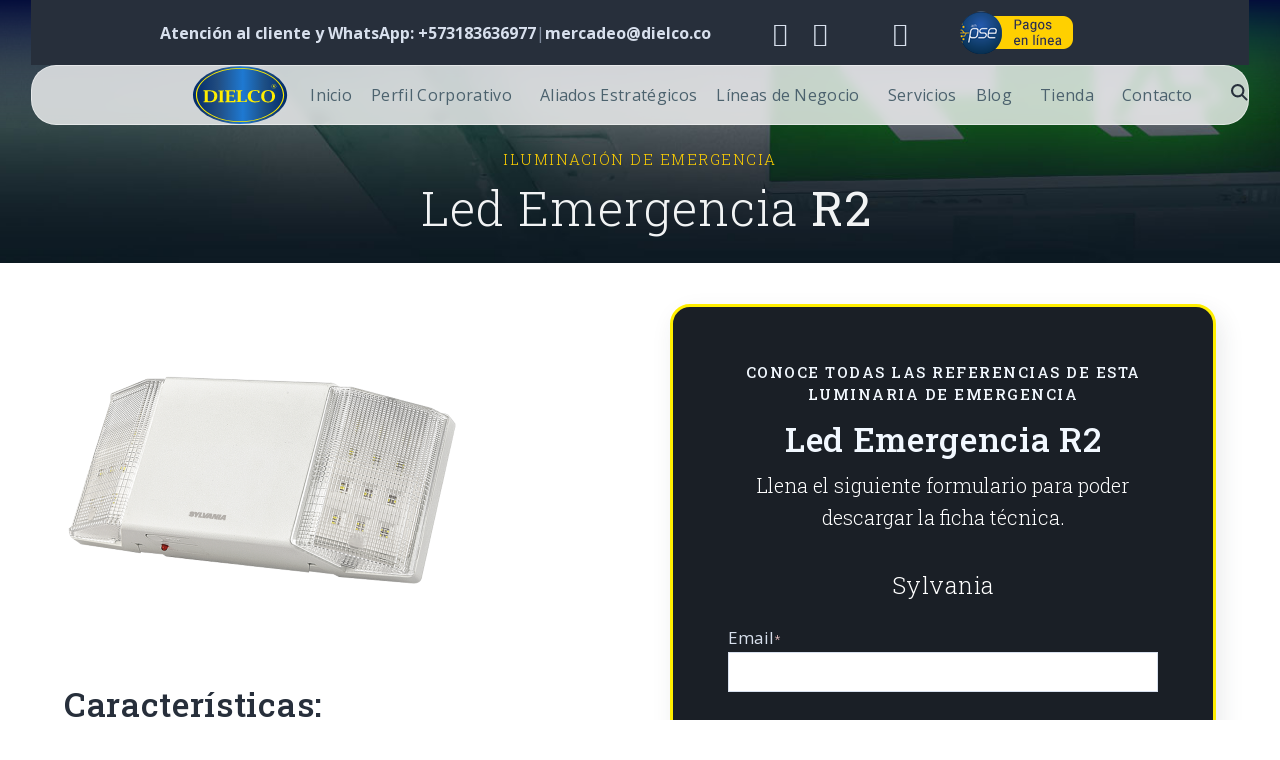

--- FILE ---
content_type: text/html; charset=UTF-8
request_url: https://www.dielco.co/iluminacion/emergencia/led-emergencia-r2
body_size: 14276
content:
<!doctype html><html class="no-js" lang="es-co"><head>
    <meta charset="utf-8">
    <title>lampara de emergencia Led R2 sylvania</title>
    <link rel="shortcut icon" href="https://www.dielco.co/hubfs/favicon-1.png">
    <meta name="description" content="Explore lampara de emergencia led R2 sylvania, que cuenta con cabezales ajustables y un diseño optimizado.">

    <style>
</style>
    
    


<script>window.MSInputMethodContext && document.documentMode && document.write('<script src="//6210820.fs1.hubspotusercontent-na1.net/hubfs/6210820/hub_generated/template_assets/1/58817547269/1745448047888/template_ie11CustomProperties.min.js"><\x2fscript>');</script>

<script>document.documentElement.className = document.documentElement.className.replace("no-js", "");</script>






























    
    
    
      
        
      
    
      
        
      
    
      
        
      
    
      
    
      
    
      
    
      
    
      
    
      
    
      
        
      
    
      
        
      
    
      
        
      
    
      
        
      
    
      
        
      
    
    
  
    
    
      
    
    

    <script src="https://kit.fontawesome.com/f4952dc142.js" crossorigin="anonymous" defer></script>

    
    <meta name="viewport" content="width=device-width, initial-scale=1">

    
    <meta property="og:description" content="Explore lampara de emergencia led R2 sylvania, que cuenta con cabezales ajustables y un diseño optimizado.">
    <meta property="og:title" content="lampara de emergencia Led R2 sylvania">
    <meta name="twitter:description" content="Explore lampara de emergencia led R2 sylvania, que cuenta con cabezales ajustables y un diseño optimizado.">
    <meta name="twitter:title" content="lampara de emergencia Led R2 sylvania">

    

    

    <style>
a.cta_button{-moz-box-sizing:content-box !important;-webkit-box-sizing:content-box !important;box-sizing:content-box !important;vertical-align:middle}.hs-breadcrumb-menu{list-style-type:none;margin:0px 0px 0px 0px;padding:0px 0px 0px 0px}.hs-breadcrumb-menu-item{float:left;padding:10px 0px 10px 10px}.hs-breadcrumb-menu-divider:before{content:'›';padding-left:10px}.hs-featured-image-link{border:0}.hs-featured-image{float:right;margin:0 0 20px 20px;max-width:50%}@media (max-width: 568px){.hs-featured-image{float:none;margin:0;width:100%;max-width:100%}}.hs-screen-reader-text{clip:rect(1px, 1px, 1px, 1px);height:1px;overflow:hidden;position:absolute !important;width:1px}
</style>

<link class="hs-async-css" rel="preload" href="https://www.dielco.co/hubfs/hub_generated/template_assets/1/58813620633/1747134585573/template_dielco-style.css" as="style" onload="this.onload=null;this.rel='stylesheet'">
<noscript><link rel="stylesheet" href="https://www.dielco.co/hubfs/hub_generated/template_assets/1/58813620633/1747134585573/template_dielco-style.css"></noscript>
<link rel="stylesheet" href="https://www.dielco.co/hubfs/hub_generated/module_assets/1/58813391711/1744538860568/module_Theme_Form.min.css">
<!-- Editor Styles -->
<style id="hs_editor_style" type="text/css">
#hs_cos_wrapper_module_166991923107510  { display: block !important; padding-top: 25px !important }
#hs_cos_wrapper_widget_1745511876031  { display: block !important; padding-bottom: 30px !important }
#hs_cos_wrapper_module_17455124694603  { color: #ffd000 !important; display: block !important; font-size: 24px !important }
#hs_cos_wrapper_module_17455124694603  p , #hs_cos_wrapper_module_17455124694603  li , #hs_cos_wrapper_module_17455124694603  span , #hs_cos_wrapper_module_17455124694603  label , #hs_cos_wrapper_module_17455124694603  h1 , #hs_cos_wrapper_module_17455124694603  h2 , #hs_cos_wrapper_module_17455124694603  h3 , #hs_cos_wrapper_module_17455124694603  h4 , #hs_cos_wrapper_module_17455124694603  h5 , #hs_cos_wrapper_module_17455124694603  h6  { font-size: 24px !important; color: #ffd000 !important }
#hs_cos_wrapper_module_1745512828489  { color: #ffd000 !important; display: block !important; font-size: 24px !important }
#hs_cos_wrapper_module_1745512828489  p , #hs_cos_wrapper_module_1745512828489  li , #hs_cos_wrapper_module_1745512828489  span , #hs_cos_wrapper_module_1745512828489  label , #hs_cos_wrapper_module_1745512828489  h1 , #hs_cos_wrapper_module_1745512828489  h2 , #hs_cos_wrapper_module_1745512828489  h3 , #hs_cos_wrapper_module_1745512828489  h4 , #hs_cos_wrapper_module_1745512828489  h5 , #hs_cos_wrapper_module_1745512828489  h6  { font-size: 24px !important; color: #ffd000 !important }
#hs_cos_wrapper_module_17455121653263  { color: #ffd000 !important; display: block !important; font-size: 24px !important }
#hs_cos_wrapper_module_17455121653263  p , #hs_cos_wrapper_module_17455121653263  li , #hs_cos_wrapper_module_17455121653263  span , #hs_cos_wrapper_module_17455121653263  label , #hs_cos_wrapper_module_17455121653263  h1 , #hs_cos_wrapper_module_17455121653263  h2 , #hs_cos_wrapper_module_17455121653263  h3 , #hs_cos_wrapper_module_17455121653263  h4 , #hs_cos_wrapper_module_17455121653263  h5 , #hs_cos_wrapper_module_17455121653263  h6  { font-size: 24px !important; color: #ffd000 !important }
#hs_cos_wrapper_module_17455121345343  { color: #ffd000 !important; display: block !important; font-size: 24px !important }
#hs_cos_wrapper_module_17455121345343  p , #hs_cos_wrapper_module_17455121345343  li , #hs_cos_wrapper_module_17455121345343  span , #hs_cos_wrapper_module_17455121345343  label , #hs_cos_wrapper_module_17455121345343  h1 , #hs_cos_wrapper_module_17455121345343  h2 , #hs_cos_wrapper_module_17455121345343  h3 , #hs_cos_wrapper_module_17455121345343  h4 , #hs_cos_wrapper_module_17455121345343  h5 , #hs_cos_wrapper_module_17455121345343  h6  { font-size: 24px !important; color: #ffd000 !important }
#hs_cos_wrapper_module_166991923107510  { display: block !important; padding-top: 25px !important }
.main_body-row-0-max-width-section-centering > .row-fluid {
  max-width: 1000px !important;
  margin-left: auto !important;
  margin-right: auto !important;
}
.widget_1676405745198-flexbox-positioning {
  display: -ms-flexbox !important;
  -ms-flex-direction: column !important;
  -ms-flex-align: start !important;
  -ms-flex-pack: start;
  display: flex !important;
  flex-direction: column !important;
  align-items: flex-start !important;
  justify-content: flex-start;
}
.widget_1676405745198-flexbox-positioning > div {
  max-width: 100%;
  flex-shrink: 0 !important;
}
.footer_dnd_main-row-0-force-full-width-section > .row-fluid {
  max-width: none !important;
}
.widget_1745511876031-flexbox-positioning {
  display: -ms-flexbox !important;
  -ms-flex-direction: column !important;
  -ms-flex-align: start !important;
  -ms-flex-pack: start;
  display: flex !important;
  flex-direction: column !important;
  align-items: flex-start !important;
  justify-content: flex-start;
}
.widget_1745511876031-flexbox-positioning > div {
  max-width: 100%;
  flex-shrink: 0 !important;
}
.footer_dnd_info-row-0-max-width-section-centering > .row-fluid {
  max-width: 1000px !important;
  margin-left: auto !important;
  margin-right: auto !important;
}
/* HubSpot Non-stacked Media Query Styles */
@media (min-width:768px) {
  .main_body-row-0-vertical-alignment > .row-fluid {
    display: -ms-flexbox !important;
    -ms-flex-direction: row;
    display: flex !important;
    flex-direction: row;
  }
  .main_body-row-1-vertical-alignment > .row-fluid {
    display: -ms-flexbox !important;
    -ms-flex-direction: row;
    display: flex !important;
    flex-direction: row;
  }
  .cell_16699192310753-vertical-alignment {
    display: -ms-flexbox !important;
    -ms-flex-direction: column !important;
    -ms-flex-pack: center !important;
    display: flex !important;
    flex-direction: column !important;
    justify-content: center !important;
  }
  .cell_16699192310753-vertical-alignment > div {
    flex-shrink: 0 !important;
  }
  .cell_16699192310753-row-0-vertical-alignment > .row-fluid {
    display: -ms-flexbox !important;
    -ms-flex-direction: row;
    display: flex !important;
    flex-direction: row;
  }
  .cell_1676669450618-vertical-alignment {
    display: -ms-flexbox !important;
    -ms-flex-direction: column !important;
    -ms-flex-pack: center !important;
    display: flex !important;
    flex-direction: column !important;
    justify-content: center !important;
  }
  .cell_1676669450618-vertical-alignment > div {
    flex-shrink: 0 !important;
  }
  .cell_1676669735064-vertical-alignment {
    display: -ms-flexbox !important;
    -ms-flex-direction: column !important;
    -ms-flex-pack: center !important;
    display: flex !important;
    flex-direction: column !important;
    justify-content: center !important;
  }
  .cell_1676669735064-vertical-alignment > div {
    flex-shrink: 0 !important;
  }
  .cell_16763198617683-vertical-alignment {
    display: -ms-flexbox !important;
    -ms-flex-direction: column !important;
    -ms-flex-pack: center !important;
    display: flex !important;
    flex-direction: column !important;
    justify-content: center !important;
  }
  .cell_16763198617683-vertical-alignment > div {
    flex-shrink: 0 !important;
  }
  .footer_dnd_main-row-0-vertical-alignment > .row-fluid {
    display: -ms-flexbox !important;
    -ms-flex-direction: row;
    display: flex !important;
    flex-direction: row;
  }
  .cell_1745512134534-vertical-alignment {
    display: -ms-flexbox !important;
    -ms-flex-direction: column !important;
    -ms-flex-pack: start !important;
    display: flex !important;
    flex-direction: column !important;
    justify-content: flex-start !important;
  }
  .cell_1745512134534-vertical-alignment > div {
    flex-shrink: 0 !important;
  }
  .cell_1745512165326-vertical-alignment {
    display: -ms-flexbox !important;
    -ms-flex-direction: column !important;
    -ms-flex-pack: start !important;
    display: flex !important;
    flex-direction: column !important;
    justify-content: flex-start !important;
  }
  .cell_1745512165326-vertical-alignment > div {
    flex-shrink: 0 !important;
  }
  .cell_1745512469460-vertical-alignment {
    display: -ms-flexbox !important;
    -ms-flex-direction: column !important;
    -ms-flex-pack: start !important;
    display: flex !important;
    flex-direction: column !important;
    justify-content: flex-start !important;
  }
  .cell_1745512469460-vertical-alignment > div {
    flex-shrink: 0 !important;
  }
  .cell_17455118545753-vertical-alignment {
    display: -ms-flexbox !important;
    -ms-flex-direction: column !important;
    -ms-flex-pack: start !important;
    display: flex !important;
    flex-direction: column !important;
    justify-content: flex-start !important;
  }
  .cell_17455118545753-vertical-alignment > div {
    flex-shrink: 0 !important;
  }
}
/* HubSpot Styles (default) */
.header_dnd_top-row-0-background-layers {
  background-image: linear-gradient(rgba(39, 47, 59, 1), rgba(39, 47, 59, 1)) !important;
  background-position: left top !important;
  background-size: auto !important;
  background-repeat: no-repeat !important;
}
.main_body-row-0-padding {
  padding-top: 80px !important;
  padding-bottom: 0px !important;
}
.main_body-row-0-background-layers {
  background-image: url('https://www.dielco.co/hubfs/emergency-exit-iluminacion_dielco.jpg') !important;
  background-position: center center !important;
  background-size: cover !important;
  background-repeat: no-repeat !important;
}
.footer_dnd_main-row-0-padding {
  padding-top: 60px !important;
  padding-left: 60px !important;
  padding-right: 60px !important;
}
.footer_dnd_main-row-0-background-layers {
  background-image: linear-gradient(rgba(29, 37, 60, 1), rgba(29, 37, 60, 1)) !important;
  background-position: left top !important;
  background-size: auto !important;
  background-repeat: no-repeat !important;
}
.cell_1745512469460-margin {
  margin-top: 0px !important;
  margin-bottom: 0px !important;
}
.footer_dnd_info-row-0-padding {
  padding-top: 0px !important;
  padding-bottom: 75px !important;
}
.footer_dnd_info-row-0-background-layers {
  background-image: linear-gradient(rgba(19, 24, 43, 1), rgba(19, 24, 43, 1)) !important;
  background-position: left top !important;
  background-size: auto !important;
  background-repeat: no-repeat !important;
}
</style>
<style>
  @font-face {
    font-family: "Roboto Slab";
    font-weight: 700;
    font-style: normal;
    font-display: swap;
    src: url("/_hcms/googlefonts/Roboto_Slab/700.woff2") format("woff2"), url("/_hcms/googlefonts/Roboto_Slab/700.woff") format("woff");
  }
  @font-face {
    font-family: "Roboto Slab";
    font-weight: 300;
    font-style: normal;
    font-display: swap;
    src: url("/_hcms/googlefonts/Roboto_Slab/300.woff2") format("woff2"), url("/_hcms/googlefonts/Roboto_Slab/300.woff") format("woff");
  }
  @font-face {
    font-family: "Roboto Slab";
    font-weight: 400;
    font-style: normal;
    font-display: swap;
    src: url("/_hcms/googlefonts/Roboto_Slab/regular.woff2") format("woff2"), url("/_hcms/googlefonts/Roboto_Slab/regular.woff") format("woff");
  }
  @font-face {
    font-family: "Roboto Slab";
    font-weight: 500;
    font-style: normal;
    font-display: swap;
    src: url("/_hcms/googlefonts/Roboto_Slab/500.woff2") format("woff2"), url("/_hcms/googlefonts/Roboto_Slab/500.woff") format("woff");
  }
  @font-face {
    font-family: "Roboto Slab";
    font-weight: 400;
    font-style: normal;
    font-display: swap;
    src: url("/_hcms/googlefonts/Roboto_Slab/regular.woff2") format("woff2"), url("/_hcms/googlefonts/Roboto_Slab/regular.woff") format("woff");
  }
  @font-face {
    font-family: "Roboto";
    font-weight: 500;
    font-style: normal;
    font-display: swap;
    src: url("/_hcms/googlefonts/Roboto/500.woff2") format("woff2"), url("/_hcms/googlefonts/Roboto/500.woff") format("woff");
  }
  @font-face {
    font-family: "Roboto";
    font-weight: 400;
    font-style: normal;
    font-display: swap;
    src: url("/_hcms/googlefonts/Roboto/regular.woff2") format("woff2"), url("/_hcms/googlefonts/Roboto/regular.woff") format("woff");
  }
  @font-face {
    font-family: "Roboto";
    font-weight: 700;
    font-style: normal;
    font-display: swap;
    src: url("/_hcms/googlefonts/Roboto/700.woff2") format("woff2"), url("/_hcms/googlefonts/Roboto/700.woff") format("woff");
  }
  @font-face {
    font-family: "Open Sans";
    font-weight: 400;
    font-style: normal;
    font-display: swap;
    src: url("/_hcms/googlefonts/Open_Sans/regular.woff2") format("woff2"), url("/_hcms/googlefonts/Open_Sans/regular.woff") format("woff");
  }
  @font-face {
    font-family: "Open Sans";
    font-weight: 700;
    font-style: normal;
    font-display: swap;
    src: url("/_hcms/googlefonts/Open_Sans/700.woff2") format("woff2"), url("/_hcms/googlefonts/Open_Sans/700.woff") format("woff");
  }
</style>

    


    
<!--  Added by GoogleAnalytics4 integration -->
<script>
var _hsp = window._hsp = window._hsp || [];
window.dataLayer = window.dataLayer || [];
function gtag(){dataLayer.push(arguments);}

var useGoogleConsentModeV2 = true;
var waitForUpdateMillis = 1000;


if (!window._hsGoogleConsentRunOnce) {
  window._hsGoogleConsentRunOnce = true;

  gtag('consent', 'default', {
    'ad_storage': 'denied',
    'analytics_storage': 'denied',
    'ad_user_data': 'denied',
    'ad_personalization': 'denied',
    'wait_for_update': waitForUpdateMillis
  });

  if (useGoogleConsentModeV2) {
    _hsp.push(['useGoogleConsentModeV2'])
  } else {
    _hsp.push(['addPrivacyConsentListener', function(consent){
      var hasAnalyticsConsent = consent && (consent.allowed || (consent.categories && consent.categories.analytics));
      var hasAdsConsent = consent && (consent.allowed || (consent.categories && consent.categories.advertisement));

      gtag('consent', 'update', {
        'ad_storage': hasAdsConsent ? 'granted' : 'denied',
        'analytics_storage': hasAnalyticsConsent ? 'granted' : 'denied',
        'ad_user_data': hasAdsConsent ? 'granted' : 'denied',
        'ad_personalization': hasAdsConsent ? 'granted' : 'denied'
      });
    }]);
  }
}

gtag('js', new Date());
gtag('set', 'developer_id.dZTQ1Zm', true);
gtag('config', 'G-1D5JT234VJ');
</script>
<script async src="https://www.googletagmanager.com/gtag/js?id=G-1D5JT234VJ"></script>

<!-- /Added by GoogleAnalytics4 integration -->

<!--  Added by GoogleTagManager integration -->
<script>
var _hsp = window._hsp = window._hsp || [];
window.dataLayer = window.dataLayer || [];
function gtag(){dataLayer.push(arguments);}

var useGoogleConsentModeV2 = true;
var waitForUpdateMillis = 1000;



var hsLoadGtm = function loadGtm() {
    if(window._hsGtmLoadOnce) {
      return;
    }

    if (useGoogleConsentModeV2) {

      gtag('set','developer_id.dZTQ1Zm',true);

      gtag('consent', 'default', {
      'ad_storage': 'denied',
      'analytics_storage': 'denied',
      'ad_user_data': 'denied',
      'ad_personalization': 'denied',
      'wait_for_update': waitForUpdateMillis
      });

      _hsp.push(['useGoogleConsentModeV2'])
    }

    (function(w,d,s,l,i){w[l]=w[l]||[];w[l].push({'gtm.start':
    new Date().getTime(),event:'gtm.js'});var f=d.getElementsByTagName(s)[0],
    j=d.createElement(s),dl=l!='dataLayer'?'&l='+l:'';j.async=true;j.src=
    'https://www.googletagmanager.com/gtm.js?id='+i+dl;f.parentNode.insertBefore(j,f);
    })(window,document,'script','dataLayer','GTM-TTXT55X');

    window._hsGtmLoadOnce = true;
};

_hsp.push(['addPrivacyConsentListener', function(consent){
  if(consent.allowed || (consent.categories && consent.categories.analytics)){
    hsLoadGtm();
  }
}]);

</script>

<!-- /Added by GoogleTagManager integration -->

    <link rel="canonical" href="https://www.dielco.co/iluminacion/emergencia/led-emergencia-r2">


<meta property="og:image" content="https://www.dielco.co/hubfs/7.2%20Led%20emergencia%20R2.png">
<meta property="og:image:width" content="400">
<meta property="og:image:height" content="400">
<meta property="og:image:alt" content="Iluminación de emergencia - Led emergencia R2">
<meta name="twitter:image" content="https://www.dielco.co/hubfs/7.2%20Led%20emergencia%20R2.png">
<meta name="twitter:image:alt" content="Iluminación de emergencia - Led emergencia R2">

<meta property="og:url" content="https://www.dielco.co/iluminacion/emergencia/led-emergencia-r2">
<meta name="twitter:card" content="summary_large_image">
<meta http-equiv="content-language" content="es-co">






  <meta name="generator" content="HubSpot"></head>
  <body class="  hs-content-id-103481910693 hs-site-page page  " tabindex="-1">
<!-- 2 usages of content_by_ids over the budget of 10 per page may not be executed. Please contact a developer to reduce the number of content_by_ids used. -->

<!--  Added by GoogleTagManager integration -->
<noscript><iframe src="https://www.googletagmanager.com/ns.html?id=GTM-TTXT55X" height="0" width="0" style="display:none;visibility:hidden"></iframe></noscript>

<!-- /Added by GoogleTagManager integration -->

<!-- 2 usages of content_by_ids over the budget of 10 per page may not be executed. Please contact a developer to reduce the number of content_by_ids used. -->

    
      <div data-global-resource-path="Dielco-V1/pages/partials/header-dielco.html"><div id="contenedor_carga"></div>
<header class="site-header site-header--not-scrolled colored-section colored-section--header">
  <a href="#body" id="skip-link"></a>

  
  <div class="container-fluid header__dnd--top">
<div class="row-fluid-wrapper">
<div class="row-fluid">
<div class="span12 widget-span widget-type-cell " style="" data-widget-type="cell" data-x="0" data-w="12">

<div class="row-fluid-wrapper row-depth-1 row-number-1 header_dnd_top-row-0-background-color dnd-section header_dnd_top-row-0-background-layers">
<div class="row-fluid ">
<div class="span12 widget-span widget-type-cell dnd-column" style="" data-widget-type="cell" data-x="0" data-w="12">

<div class="row-fluid-wrapper row-depth-1 row-number-2 dnd-row">
<div class="row-fluid ">
<div class="span12 widget-span widget-type-custom_widget dnd-module" style="" data-widget-type="custom_widget" data-x="0" data-w="12">
<div id="hs_cos_wrapper_widget_1677098080701" class="hs_cos_wrapper hs_cos_wrapper_widget hs_cos_wrapper_type_module" style="" data-hs-cos-general-type="widget" data-hs-cos-type="module"><div class="header-top-container"><div class="header-top"><div class="header-top-cta" style="font-size: 16px;"> <a href="https://api.whatsapp.com/send?phone=573183636977&amp;text=Hola%20DIELCO%20por%20favor%20me%20pueden%20ayudar%20con%20el%20siguiente%20requerimiento:" target="_blank" rel=" noopener" style="text-decoration: none;">Atención al cliente y WhatsApp: +573183636977 </a>| <a href="mailto:mercadeo@dielco.co" target="_blank" rel="noopener" style="text-decoration: none;">mercadeo@dielco.co</a> </div><div class="header-top-redes"> <a href="https://www.facebook.com/DielcoMaterialElectrico/" target="_blank" rel=" noopener" class="social-media__service social-media__service--facebook" aria-label="Visit Our Facebook"><i class="fa fa-facebook"></i> </a> <a href="https://www.instagram.com/dielcosas/" target="_blank" rel=" noopener" class="social-media__service social-media__service--instagram" aria-label="Visit Our Instagram"> <i class="fa fa-instagram"></i> </a> <a href="https://www.youtube.com/channel/UCXfYlBxKwymytyTzg-7xRBA" target="_blank" rel=" noopener" class="social-media__service social-media__service--youtube" aria-label="Visit Our YouTube"> <i class="fa fa-youtube-play"></i> </a> <a href="https://www.linkedin.com/company/dielco-s-a-s/" target="_blank" rel=" noopener" class="social-media__service social-media__service--linkedin" aria-label="Visit Our LinkedIn"> <i class="fa fa-linkedin"></i> </a> </div><div class="header-top-pagos"> <a href="https://www.avalpaycenter.com/wps/portal/portal-de-pagos/web/ventanilla-pagos/realizar-pago?idConv=00006957" target="_blank" rel="noopener"><img src="https://www.dielco.co/hubfs/pagos-pse-dielco.png" style="max-width: 100%; height: auto;" alt="pagos-pse-dielco" title="pagos-pse-dielco" loading="lazy"></a> </div></div></div></div>

</div><!--end widget-span -->
</div><!--end row-->
</div><!--end row-wrapper -->

</div><!--end widget-span -->
</div><!--end row-->
</div><!--end row-wrapper -->

</div><!--end widget-span -->
</div>
</div>
</div>
  

  <div class="site-header__main-area">

    
  






















  
  <span id="hs_cos_wrapper_logo_hs_logo_widget" class="hs_cos_wrapper hs_cos_wrapper_widget hs_cos_wrapper_type_logo" style="" data-hs-cos-general-type="widget" data-hs-cos-type="logo"><a href="//dielco.co" id="hs-link-logo_hs_logo_widget" style="border-width:0px;border:0px;"><img src="https://www.dielco.co/hubfs/raw_assets/public/Dielco-V1/images/branding/dielco.svg" class="hs-image-widget " height="70" style="height: auto;width:110px;border-width:0px;border:0px;" width="110" alt="Logo" title="Logo" loading="lazy"></a></span>


    





  <nav class="site-header__navigation">
    
  <div class="site-header__menu
              site-header__menu--desktop
              site-header__menu--mega-menu
              ">
    
      <div class="hs-menu-wrapper hs-menu-wrapper--mega">
        <ul>
          
            
            
            <li class="hs-menu-item
                        hs-menu-depth-1
                        
                        
                        ">
              <a href="https://www.dielco.co/old" role="menuitem">Inicio</a>
              
            </li>
          
            
            
            <li class="hs-menu-item
                        hs-menu-depth-1
                        hs-item-has-children
                        
                        " role="menu">
              <a href="" role="menuitem" aria-haspopup="true" aria-expanded="false">Perfil Corporativo</a>
              
                <ul class="hs-menu-children-wrapper
                            hs-menu-children-wrapper--mega
                            hs-menu-children-wrapper--sizing-even
                            
                            ">
                  
                    <li class="hs-menu-item
                                hs-menu-depth-2
                                hs-menu-item--mega-type-links
                                " role="menuitem">
                      
                      
                        <span id="hs_cos_wrapper_header_" class="hs_cos_wrapper hs_cos_wrapper_widget hs_cos_wrapper_type_simple_menu" style="" data-hs-cos-general-type="widget" data-hs-cos-type="simple_menu"><div id="hs_menu_wrapper_header_" class="hs-menu-wrapper active-branch flyouts hs-menu-flow-horizontal" role="navigation" data-sitemap-name="" data-menu-id="" aria-label="Navigation Menu">
 <ul role="menu">
  <li class="hs-menu-item hs-menu-depth-1" role="none"><a href="https://www.dielco.co/articulos" role="menuitem" target="_self">Noticias</a></li>
  <li class="hs-menu-item hs-menu-depth-1" role="none"><a href="https://www.dielco.co/casos-de-exito" role="menuitem" target="_self">Casos de éxito</a></li>
  <li class="hs-menu-item hs-menu-depth-1" role="none"><a href="https://www.dielco.co/nosotros/" role="menuitem" target="_self">Nuestra compañía</a></li>
  <li class="hs-menu-item hs-menu-depth-1" role="none"><a href="https://www.dielco.co/nuestro-equipo/" role="menuitem" target="_self">Nuestro equipo</a></li>
  <li class="hs-menu-item hs-menu-depth-1" role="none"><a href="https://www.dielco.co/trabaja-con-nosotros" role="menuitem" target="_self">Trabaja con Nosotros</a></li>
  <li class="hs-menu-item hs-menu-depth-1" role="none"><a href="https://www.dielco.co/perfil-corporativo/representaciones/" role="menuitem" target="_self">Representaciones</a></li>
  <li class="hs-menu-item hs-menu-depth-1" role="none"><a href="https://www.dielco.co/perfil-corporativo/gestion-comercial/" role="menuitem" target="_self">Gestión comercial</a></li>
  <li class="hs-menu-item hs-menu-depth-1" role="none"><a href="https://www.dielco.co/clientes" role="menuitem" target="_self">Espacio para clientes</a></li>
  <li class="hs-menu-item hs-menu-depth-1" role="none"><a href="https://www.avalpaycenter.com/wps/portal/portal-de-pagos/web/ventanilla-pagos/realizar-pago?idConv=00006957" role="menuitem" target="_blank" rel="noopener"> Pagos en línea PSE</a></li>
 </ul>
</div></span>
                      
                    </li>
                  
                </ul>
              
            </li>
          
            
            
            <li class="hs-menu-item
                        hs-menu-depth-1
                        
                        
                        ">
              <a href="https://www.dielco.co/perfil-corporativo/representaciones/" role="menuitem">Aliados Estratégicos</a>
              
            </li>
          
            
            
            <li class="hs-menu-item
                        hs-menu-depth-1
                        hs-item-has-children
                        hs-item-has-multi-column
                        " role="menu">
              <a href="" role="menuitem" aria-haspopup="true" aria-expanded="false">Líneas de Negocio</a>
              
                <ul class="hs-menu-children-wrapper
                            hs-menu-children-wrapper--mega
                            hs-menu-children-wrapper--sizing-custom
                            hs-menu-children-wrapper--multi-column
                            row-fluid">
                  
                    <li class="hs-menu-item
                                hs-menu-depth-2
                                hs-menu-item--mega-type-text
                                widget-span span3">
                      
                      
                        <h2><img src="https://www.dielco.co/hubfs/Transmisio%CC%81n%20ele%CC%81ctrica.svg" alt="Transmisión eléctrica" width="35" loading="lazy" style="width: 35px;"> <strong>&nbsp; <br><a href="https://www.dielco.co/líneas-de-negocio-dielco/transmision-electrica/" rel="noopener" target="_blank">Transmisión eléctrica </a></strong><a href="https://www.dielco.co/líneas-de-negocio-dielco/transmision-electrica/" rel="noopener" target="_blank" id="__hsNewLink">Alta tensión</a></h2>
<p>&nbsp;</p>
<ul role="menu">
<li class="hs-menu-item hs-menu-depth-3" role="none"><a href="https://www.dielco.co/l%C3%ADneas-de-negocio-dielco/transmision-electrica/red-ecol%C3%B3gica-dielco" target="_self" role="menuitem">Red ecológica Dielco</a></li>
<li class="hs-menu-item hs-menu-depth-3" role="none"><a href="https://www.dielco.co/l%C3%ADneas-de-negocio-dielco/transmision-electrica/reconectadores-dielco" target="_self" role="menuitem">Reconectadores Dielco</a></li>
<li class="hs-menu-item hs-menu-depth-3" role="none"><a href="https://www.dielco.co/l%C3%ADneas-de-negocio-dielco/transmision-electrica/aisladores-dielco" target="_self" role="menuitem">Aisladores Dielco</a></li>
<li class="hs-menu-item hs-menu-depth-3" role="none"><a href="https://www.dielco.co/l%C3%ADneas-de-negocio-dielco/transmision-electrica/soporteria-herrajes-transmision-dielco" target="_self" role="menuitem">Soportería (Herrajes transmisión)</a><br><br></li>
</ul>
<p>&nbsp;</p>
<hr>
<p>&nbsp;</p>
<h2><img src="https://www.dielco.co/hubfs/des.svg" alt="des" width="35" loading="lazy" style="width: 35px;"> &nbsp;<a href="https://electricsystems.dielco.co" rel="noopener" target="_blank"><strong>Ingeniería y proyectos</strong></a></h2>
<ul role="menu">
<li class="hs-menu-item hs-menu-depth-3" role="none"><a href="https://electricsystems.dielco.co/" target="_blank" rel="noopener" role="menuitem">Servicios Dielco</a></li>
</ul>
                      
                    </li>
                  
                    <li class="hs-menu-item
                                hs-menu-depth-2
                                hs-menu-item--mega-type-text
                                widget-span span3">
                      
                      
                        <h2 style="line-height: 1.15;"><img src="https://www.dielco.co/hubfs/Transformacio%CC%81n.svg" alt="Transformación" width="35" loading="lazy" style="width: 35px;"></h2>
<h2 style="line-height: 1.15;"><a href="https://www.dielco.co/líneas-de-negocio-dielco/transformacion-subestacion-electrica-media-tension/" rel="noopener" target="_blank"><strong>Transformación<br></strong>Subestación eléctrica<br>Media tensión</a></h2>
<p>&nbsp;</p>
<ul role="menu">
<li class="hs-menu-item hs-menu-depth-3" role="none"><a href="https://www.dielco.co/l%C3%ADneas-de-negocio-dielco/transformacion-subestacion-electrica-media-tension/transformadores" target="_self" role="menuitem">Transformadores</a></li>
<li class="hs-menu-item hs-menu-depth-3" role="none"><a href="https://www.dielco.co/l%C3%ADneas-de-negocio-dielco/transformacion-subestacion-electrica-media-tension/pararrayos-dielco" target="_self" role="menuitem">Pararrayos (DPS) (Polimérico)</a></li>
<li class="hs-menu-item hs-menu-depth-3" role="none"><a href="https://www.dielco.co/l%C3%ADneas-de-negocio-dielco/transformacion-subestacion-electrica-media-tension/cortacircuitos-dielco" target="_self" role="menuitem">Cortacircuitos</a></li>
<li class="hs-menu-item hs-menu-depth-3" role="none"><a href="https://www.dielco.co/l%C3%ADneas-de-negocio-dielco/transformacion-subestacion-electrica-media-tension/estructuras-de-soporte-y-herrajes/" target="_self" role="menuitem">Estructuras de soporte y herrajes</a></li>
<li class="hs-menu-item hs-menu-depth-3" role="none"><a href="https://www.dielco.co/l%C3%ADneas-de-negocio-dielco/transformacion-subestacion-electrica-media-tension/conductor-o-cable-mt/" target="_self" role="menuitem">Conductor o Cable MT</a></li>
<li class="hs-menu-item hs-menu-depth-3" role="none"><a href="https://www.dielco.co/l%C3%ADneas-de-negocio-dielco/transformacion-subestacion-electrica-media-tension/celdas-en-media-tension/" target="_self" role="menuitem">Celdas en media tensión</a></li>
<li class="hs-menu-item hs-menu-depth-3" role="none"><a href="https://www.dielco.co/l%C3%ADneas-de-negocio-dielco/transformacion-subestacion-electrica-media-tension/puertas-para-instalaciones-electricas/" target="_self" role="menuitem">Puertas para instalaciones eléctricas</a></li>
<li class="hs-menu-item hs-menu-depth-3" role="none"><a href="https://www.dielco.co/l%C3%ADneas-de-negocio-dielco/transformacion-subestacion-electrica-media-tension/seccionadores-en-media-tension/" target="_self" role="menuitem">Seccionadores en media tensión</a></li>
<li class="hs-menu-item hs-menu-depth-3" role="none"><a href="https://www.dielco.co/l%C3%ADneas-de-negocio-dielco/transformacion-subestacion-electrica-media-tension/sistemas-cortafuego/" target="_self" role="menuitem">Sistemas cortafuego</a></li>
<li class="hs-menu-item hs-menu-depth-3" role="none"><a href="https://www.dielco.co/l%C3%ADneas-de-negocio-dielco/transformacion-subestacion-electrica-media-tension/puesta-a-tierra-y-apantallamiento/" target="_self" role="menuitem">Puesta a tierra y apantallamiento (Kit de tierra)</a></li>
<li class="hs-menu-item hs-menu-depth-3" role="none"><a href="https://www.dielco.co/l%C3%ADneas-de-negocio-dielco/transformacion-subestacion-electrica-media-tension/linea-de-postes-dielco/" target="_self" role="menuitem">Línea de postes</a></li>
</ul>
                      
                    </li>
                  
                    <li class="hs-menu-item
                                hs-menu-depth-2
                                hs-menu-item--mega-type-text
                                widget-span span3">
                      
                      
                        <h2><img src="https://www.dielco.co/hubfs/Distribucio%CC%81n%20baja%20tensio%CC%81n.svg" alt="Distribución baja tensión" width="35" loading="lazy" style="width: 35px;"> &nbsp;<br><strong><a href="https://www.dielco.co/líneas-de-negocio-dielco/distribucion-baja-tension/" rel="noopener" target="_blank">Distribución <br></a></strong><a href="https://www.dielco.co/líneas-de-negocio-dielco/distribucion-baja-tension/" rel="noopener" target="_blank">Baja tensión</a>&nbsp;</h2>
<p>&nbsp;</p>
<ul role="menu">
<li class="hs-menu-item hs-menu-depth-3" role="none"><a href="https://www.dielco.co/iluminación" target="_blank" rel="noopener" role="menuitem">Línea iluminación</a></li>
<li class="hs-menu-item hs-menu-depth-3" role="none"><a href="https://www.dielco.co/l%C3%ADneas-de-negocio-dielco/distribucion-baja-tension/tableros-baja-tension/" target="_self" role="menuitem">Tableros baja tensión</a></li>
<li class="hs-menu-item hs-menu-depth-3" role="none"><a href="https://www.dielco.co/l%C3%ADneas-de-negocio-dielco/distribucion-baja-tension/conductores-y-cables-baja-tension/" target="_self" role="menuitem">Conductores y cables baja tensión</a></li>
<li class="hs-menu-item hs-menu-depth-3" role="none"><a href="https://www.dielco.co/l%C3%ADneas-de-negocio-dielco/distribucion-baja-tension/electrobarras" target="_self" role="menuitem">Electrobarras</a></li>
<li class="hs-menu-item hs-menu-depth-3" role="none"><a href="https://thomasandbetts.dielco.co/" target="_self" role="menuitem">Barrajes baja tensión sumergibles</a></li>
<li class="hs-menu-item hs-menu-depth-3" role="none"><a href="https://www.dielco.co/l%C3%ADneas-de-negocio-dielco/distribucion-baja-tension/conectores-y-terminales/" target="_self" role="menuitem">Conectores y terminales</a></li>
<li class="hs-menu-item hs-menu-depth-3" role="none"><a href="https://www.dielco.co/l%C3%ADneas-de-negocio-dielco/distribucion-baja-tension/accesorios/" target="_self" role="menuitem">Accesorios</a></li>
<li class="hs-menu-item hs-menu-depth-3" role="none"><a href="https://www.dielco.co/l%C3%ADneas-de-negocio-dielco/distribucion-baja-tension/maniobra-y-control-abb/" target="_self" role="menuitem">Maniobra y control ABB</a></li>
</ul>
                      
                    </li>
                  
                    <li class="hs-menu-item
                                hs-menu-depth-2
                                hs-menu-item--mega-type-text
                                widget-span span3">
                      
                      
                        <h2><img src="https://www.dielco.co/hubfs/Generacio%CC%81n%20en%20media%20y%20baja%20tensio%CC%81n.svg" alt="Generación en media y baja tensión" width="35" loading="lazy" style="width: 35px;"> <strong>&nbsp; <br><a href="https://www.dielco.co/líneas-de-negocio-dielco/generacion-en-media-y-baja-tension/" rel="noopener" target="_blank">Generación&nbsp;</a></strong><a href="https://www.dielco.co/líneas-de-negocio-dielco/generacion-en-media-y-baja-tension/" rel="noopener" target="_blank">media y baja tensión</a><br><br></h2>
<ul>
<li><a href="https://www.dielco.co/l%C3%ADneas-de-negocio-dielco/generacion-en-media-y-baja-tension/paneles-solares/" target="_blank" rel="noopener" role="menuitem">Paneles solares</a></li>
<li><a href="https://www.dielco.co/l%C3%ADneas-de-negocio-dielco/generacion-en-media-y-baja-tension/protecciones" rel="noopener" target="_blank"></a><a href="https://www.dielco.co/l%C3%ADneas-de-negocio-dielco/generacion-en-media-y-baja-tension/protecciones" rel="noopener" target="_blank">Protecciones</a></li>
</ul>
<p>&nbsp;</p>
<hr>
<p>&nbsp;</p>
<p><img src="https://www.dielco.co/hubfs/Movilidad%20sostenible%C2%A0.svg" alt="Movilidad sostenible&nbsp;" width="55" loading="lazy" style="width: 55px;"> &nbsp;<a href="https://www.dielco.co/cargadores-electricos-carros" rel="noopener" target="_blank">Movilidad&nbsp;Sostenible</a><br><br></p>
<ul>
<li><a href="https://www.dielco.co/cargadores-electricos-carros" target="_blank" rel="noopener" style="font-size: 14px;" role="menuitem">Cargadores eléctricos</a></li>
<li><a href="https://www.dielco.co/cargadores-electricos-carros/instalación-de-cargadores-eléctricos" rel="noopener" target="_blank">Instalación de Cargadores eléctricos</a></li>
<li><a href="https://www.dielco.co/cargadores-electricos-carros/mantenimiento-de-cargadores-eléctricos" rel="noopener" target="_blank" id="__hsNewLink">Mantenimiento correctivo y preventivo</a></li>
</ul>
<p>&nbsp;</p>
<p><!--HubSpot Call-to-Action Code --><span class="hs-cta-wrapper" id="hs-cta-wrapper-4f36100a-3199-41cc-8e67-f147c770a72c"><span class="hs-cta-node hs-cta-4f36100a-3199-41cc-8e67-f147c770a72c" id="hs-cta-4f36100a-3199-41cc-8e67-f147c770a72c"><!--[if lte IE 8]><div id="hs-cta-ie-element"></div><![endif]--><a href="https://cta-redirect.hubspot.com/cta/redirect/6210820/4f36100a-3199-41cc-8e67-f147c770a72c" target="_blank" rel="noopener"><img class="hs-cta-img" id="hs-cta-img-4f36100a-3199-41cc-8e67-f147c770a72c" style="border-width:0px;" src="https://no-cache.hubspot.com/cta/default/6210820/4f36100a-3199-41cc-8e67-f147c770a72c.png" alt="Ver líneas de negocio"></a></span><script charset="utf-8" src="/hs/cta/cta/current.js"></script><script type="text/javascript"> hbspt.cta._relativeUrls=true;hbspt.cta.load(6210820, '4f36100a-3199-41cc-8e67-f147c770a72c', {"useNewLoader":"true","region":"na1"}); </script></span><!-- end HubSpot Call-to-Action Code --></p>
                      
                    </li>
                  
                </ul>
              
            </li>
          
            
            
            <li class="hs-menu-item
                        hs-menu-depth-1
                        
                        
                        ">
              <a href="https://electricsystems.dielco.co/" role="menuitem" target="_blank">Servicios</a>
              
            </li>
          
            
            
            <li class="hs-menu-item
                        hs-menu-depth-1
                        hs-item-has-children
                        
                        " role="menu">
              <a href="https://www.dielco.co/blog" role="menuitem" aria-haspopup="true" aria-expanded="false">Blog</a>
              
                <ul class="hs-menu-children-wrapper
                            hs-menu-children-wrapper--mega
                            hs-menu-children-wrapper--sizing-even
                            
                            ">
                  
                    <li class="hs-menu-item
                                hs-menu-depth-2
                                hs-menu-item--mega-type-links
                                " role="menuitem">
                      
                      
                        <span id="hs_cos_wrapper_header_" class="hs_cos_wrapper hs_cos_wrapper_widget hs_cos_wrapper_type_simple_menu" style="" data-hs-cos-general-type="widget" data-hs-cos-type="simple_menu"><div id="hs_menu_wrapper_header_" class="hs-menu-wrapper active-branch flyouts hs-menu-flow-horizontal" role="navigation" data-sitemap-name="" data-menu-id="" aria-label="Navigation Menu">
 <ul role="menu">
  <li class="hs-menu-item hs-menu-depth-1" role="none"><a href="https://www.dielco.co/articulos" role="menuitem" target="_self">Artículos</a></li>
  <li class="hs-menu-item hs-menu-depth-1" role="none"><a href="https://www.dielco.co/casos-de-exito" role="menuitem" target="_self">Casos de éxito</a></li>
  <li class="hs-menu-item hs-menu-depth-1" role="none"><a href="https://www.dielco.co/dielco-academy" role="menuitem" target="_self">Dielco Academy</a></li>
  <li class="hs-menu-item hs-menu-depth-1" role="none"><a href="https://www.dielco.co/echando-corriente-con-dielco" role="menuitem" target="_self">Echando Corriente</a></li>
  <li class="hs-menu-item hs-menu-depth-1" role="none"><a href="articulos/tag/eventos" role="menuitem" target="_self">Eventos</a></li>
  <li class="hs-menu-item hs-menu-depth-1" role="none"><a href="https://www.dielco.co/opinión" role="menuitem" target="_self">Opinión Enérgica</a></li>
  <li class="hs-menu-item hs-menu-depth-1" role="none"><a href="https://www.dielco.co/prensa" role="menuitem" target="_self">Prensa</a></li>
  <li class="hs-menu-item hs-menu-depth-1" role="none"><a href="https://www.dielco.co/magazine-tecnico" role="menuitem" target="_self">Magazine técnico</a></li>
 </ul>
</div></span>
                      
                    </li>
                  
                </ul>
              
            </li>
          
            
            
            <li class="hs-menu-item
                        hs-menu-depth-1
                        hs-item-has-children
                        
                        " role="menu">
              <a href="https://www.dielco.co/blog" role="menuitem" aria-haspopup="true" aria-expanded="false">Tienda</a>
              
                <ul class="hs-menu-children-wrapper
                            hs-menu-children-wrapper--mega
                            hs-menu-children-wrapper--sizing-even
                            
                            ">
                  
                    <li class="hs-menu-item
                                hs-menu-depth-2
                                hs-menu-item--mega-type-links
                                " role="menuitem">
                      
                      
                        <span id="hs_cos_wrapper_header_" class="hs_cos_wrapper hs_cos_wrapper_widget hs_cos_wrapper_type_simple_menu" style="" data-hs-cos-general-type="widget" data-hs-cos-type="simple_menu"><div id="hs_menu_wrapper_header_" class="hs-menu-wrapper active-branch flyouts hs-menu-flow-horizontal" role="navigation" data-sitemap-name="" data-menu-id="" aria-label="Navigation Menu">
 <ul role="menu">
  <li class="hs-menu-item hs-menu-depth-1" role="none"><a href="https://tienda.dielco.co/saldos/" role="menuitem" target="_self">Promociones Imperdibles </a></li>
  <li class="hs-menu-item hs-menu-depth-1" role="none"><a href="https://tuberiaelectrica.dielco.co/" role="menuitem" target="_self">Cotiza tubería metálica y PVC</a></li>
  <li class="hs-menu-item hs-menu-depth-1" role="none"><a href="https://posteselectricos.dielco.co/" role="menuitem" target="_self">Cotiza postes eléctricos </a></li>
  <li class="hs-menu-item hs-menu-depth-1" role="none"><a href="https://cablesyalambres.dielco.co/" role="menuitem" target="_self">Cotiza cables y alambres</a></li>
  <li class="hs-menu-item hs-menu-depth-1" role="none"><a href="https://listado.mercadolibre.com.co/abb_Tienda_abb" role="menuitem" target="_self">Tienda ABB</a></li>
  <li class="hs-menu-item hs-menu-depth-1" role="none"><a href="https://thomasandbetts.dielco.co/cotizador-2/" role="menuitem" target="_self">Tienda T&amp;B</a></li>
  <li class="hs-menu-item hs-menu-depth-1" role="none"><a href="https://maniobraycontrol.dielco.co/" role="menuitem" target="_self">Tienda Maniobra y Control</a></li>
 </ul>
</div></span>
                      
                    </li>
                  
                </ul>
              
            </li>
          
            
            
            <li class="hs-menu-item
                        hs-menu-depth-1
                        hs-item-has-children
                        
                        " role="menu">
              <a href="https://www.dielco.co/contactenos" role="menuitem" aria-haspopup="true" aria-expanded="false">Contacto</a>
              
                <ul class="hs-menu-children-wrapper
                            hs-menu-children-wrapper--mega
                            hs-menu-children-wrapper--sizing-even
                            
                            ">
                  
                    <li class="hs-menu-item
                                hs-menu-depth-2
                                hs-menu-item--mega-type-text
                                ">
                      
                      
                        <img src="https://www.dielco.co/hs-fs/hubfs/LOGO%20DIELCO1%20(1).png?width=101&amp;height=60&amp;name=LOGO%20DIELCO1%20(1).png" alt="LOGO DIELCO1 (1)" width="101" height="60" loading="lazy" style="width: 101px; height: auto; max-width: 100%;" srcset="https://www.dielco.co/hs-fs/hubfs/LOGO%20DIELCO1%20(1).png?width=51&amp;height=30&amp;name=LOGO%20DIELCO1%20(1).png 51w, https://www.dielco.co/hs-fs/hubfs/LOGO%20DIELCO1%20(1).png?width=101&amp;height=60&amp;name=LOGO%20DIELCO1%20(1).png 101w, https://www.dielco.co/hs-fs/hubfs/LOGO%20DIELCO1%20(1).png?width=152&amp;height=90&amp;name=LOGO%20DIELCO1%20(1).png 152w, https://www.dielco.co/hs-fs/hubfs/LOGO%20DIELCO1%20(1).png?width=202&amp;height=120&amp;name=LOGO%20DIELCO1%20(1).png 202w, https://www.dielco.co/hs-fs/hubfs/LOGO%20DIELCO1%20(1).png?width=253&amp;height=150&amp;name=LOGO%20DIELCO1%20(1).png 253w, https://www.dielco.co/hs-fs/hubfs/LOGO%20DIELCO1%20(1).png?width=303&amp;height=180&amp;name=LOGO%20DIELCO1%20(1).png 303w" sizes="(max-width: 101px) 100vw, 101px">
<h2 class="h2" style="font-size: 18px;">Línea de <strong>atención al cliente:</strong></h2>
<p style="font-size: 16px;"><span>Contáctanos por WhatsApp<br></span><span></span><a href="https://api.whatsapp.com/send?phone=573183636977&amp;text=Hola%20DIELCO%20por%20favor%20me%20pueden%20ayudar%20con%20el%20siguiente%20requerimiento:" rel="noopener">WhatsApp +57 318 363 6977</a></p>
<p style="font-size: 16px;"><span>Escríbenos:<br></span><span></span><a href="mailto:mercadeo@dielco.co" rel="noopener">mercadeo@dielco.co</a></p>
<p style="font-size: 16px;"><!--HubSpot Call-to-Action Code --><span class="hs-cta-wrapper" id="hs-cta-wrapper-6de6f429-6d1b-470f-9d27-679781721be6"><span class="hs-cta-node hs-cta-6de6f429-6d1b-470f-9d27-679781721be6" id="hs-cta-6de6f429-6d1b-470f-9d27-679781721be6"><!--[if lte IE 8]><div id="hs-cta-ie-element"></div><![endif]--><a href="https://cta-redirect.hubspot.com/cta/redirect/6210820/6de6f429-6d1b-470f-9d27-679781721be6" target="_blank" rel="noopener"><img class="hs-cta-img" id="hs-cta-img-6de6f429-6d1b-470f-9d27-679781721be6" style="border-width:0px;" src="https://no-cache.hubspot.com/cta/default/6210820/6de6f429-6d1b-470f-9d27-679781721be6.png" alt="Contáctenos"></a></span><script charset="utf-8" src="/hs/cta/cta/current.js"></script><script type="text/javascript"> hbspt.cta._relativeUrls=true;hbspt.cta.load(6210820, '6de6f429-6d1b-470f-9d27-679781721be6', {"useNewLoader":"true","region":"na1"}); </script></span><!-- end HubSpot Call-to-Action Code --></p>
                      
                    </li>
                  
                </ul>
              
            </li>
          
        </ul>
      </div>
    

    
  </div>


    
  <div class="site-header__menu
              site-header__menu--mobile
              site-header__menu--mega-menu
              ">
    
      <div class="hs-menu-wrapper hs-menu-wrapper--mega">
        <ul>
          
            
            
            <li class="hs-menu-item
                        hs-menu-depth-1
                        
                        
                        ">
              <a href="https://www.dielco.co/old" role="menuitem">Inicio</a>
              
            </li>
          
            
            
            <li class="hs-menu-item
                        hs-menu-depth-1
                        hs-item-has-children
                        
                        " role="menu">
              <a href="" role="menuitem" aria-haspopup="true" aria-expanded="false">Perfil Corporativo</a>
              
                <ul class="hs-menu-children-wrapper
                            hs-menu-children-wrapper--mega
                            hs-menu-children-wrapper--sizing-even
                            
                            ">
                  
                    <li class="hs-menu-item
                                hs-menu-depth-2
                                hs-menu-item--mega-type-links
                                " role="menuitem">
                      
                      
                        <span id="hs_cos_wrapper_header_" class="hs_cos_wrapper hs_cos_wrapper_widget hs_cos_wrapper_type_simple_menu" style="" data-hs-cos-general-type="widget" data-hs-cos-type="simple_menu"><div id="hs_menu_wrapper_header_" class="hs-menu-wrapper active-branch flyouts hs-menu-flow-horizontal" role="navigation" data-sitemap-name="" data-menu-id="" aria-label="Navigation Menu">
 <ul role="menu">
  <li class="hs-menu-item hs-menu-depth-1" role="none"><a href="https://www.dielco.co/articulos" role="menuitem" target="_self">Noticias</a></li>
  <li class="hs-menu-item hs-menu-depth-1" role="none"><a href="https://www.dielco.co/casos-de-exito" role="menuitem" target="_self">Casos de éxito</a></li>
  <li class="hs-menu-item hs-menu-depth-1" role="none"><a href="https://www.dielco.co/nosotros/" role="menuitem" target="_self">Nuestra compañía</a></li>
  <li class="hs-menu-item hs-menu-depth-1" role="none"><a href="https://www.dielco.co/nuestro-equipo/" role="menuitem" target="_self">Nuestro equipo</a></li>
  <li class="hs-menu-item hs-menu-depth-1" role="none"><a href="https://www.dielco.co/trabaja-con-nosotros" role="menuitem" target="_self">Trabaja con Nosotros</a></li>
  <li class="hs-menu-item hs-menu-depth-1" role="none"><a href="https://www.dielco.co/perfil-corporativo/representaciones/" role="menuitem" target="_self">Representaciones</a></li>
  <li class="hs-menu-item hs-menu-depth-1" role="none"><a href="https://www.dielco.co/perfil-corporativo/gestion-comercial/" role="menuitem" target="_self">Gestión comercial</a></li>
  <li class="hs-menu-item hs-menu-depth-1" role="none"><a href="https://www.dielco.co/clientes" role="menuitem" target="_self">Espacio para clientes</a></li>
  <li class="hs-menu-item hs-menu-depth-1" role="none"><a href="https://www.avalpaycenter.com/wps/portal/portal-de-pagos/web/ventanilla-pagos/realizar-pago?idConv=00006957" role="menuitem" target="_blank" rel="noopener"> Pagos en línea PSE</a></li>
 </ul>
</div></span>
                      
                    </li>
                  
                </ul>
              
            </li>
          
            
            
            <li class="hs-menu-item
                        hs-menu-depth-1
                        
                        
                        ">
              <a href="https://www.dielco.co/perfil-corporativo/representaciones/" role="menuitem">Aliados Estratégicos</a>
              
            </li>
          
            
            
            <li class="hs-menu-item
                        hs-menu-depth-1
                        
                        
                        ">
              <a href="" role="menuitem">Líneas de Negocio</a>
              
            </li>
          
            
            
            <li class="hs-menu-item
                        hs-menu-depth-1
                        
                        
                        ">
              <a href="https://electricsystems.dielco.co/" role="menuitem" target="_blank">Servicios</a>
              
            </li>
          
            
            
            <li class="hs-menu-item
                        hs-menu-depth-1
                        hs-item-has-children
                        
                        " role="menu">
              <a href="https://www.dielco.co/blog" role="menuitem" aria-haspopup="true" aria-expanded="false">Blog</a>
              
                <ul class="hs-menu-children-wrapper
                            hs-menu-children-wrapper--mega
                            hs-menu-children-wrapper--sizing-even
                            
                            ">
                  
                    <li class="hs-menu-item
                                hs-menu-depth-2
                                hs-menu-item--mega-type-links
                                " role="menuitem">
                      
                      
                        <span id="hs_cos_wrapper_header_" class="hs_cos_wrapper hs_cos_wrapper_widget hs_cos_wrapper_type_simple_menu" style="" data-hs-cos-general-type="widget" data-hs-cos-type="simple_menu"><div id="hs_menu_wrapper_header_" class="hs-menu-wrapper active-branch flyouts hs-menu-flow-horizontal" role="navigation" data-sitemap-name="" data-menu-id="" aria-label="Navigation Menu">
 <ul role="menu">
  <li class="hs-menu-item hs-menu-depth-1" role="none"><a href="https://www.dielco.co/articulos" role="menuitem" target="_self">Artículos</a></li>
  <li class="hs-menu-item hs-menu-depth-1" role="none"><a href="https://www.dielco.co/casos-de-exito" role="menuitem" target="_self">Casos de éxito</a></li>
  <li class="hs-menu-item hs-menu-depth-1" role="none"><a href="https://www.dielco.co/dielco-academy" role="menuitem" target="_self">Dielco Academy</a></li>
  <li class="hs-menu-item hs-menu-depth-1" role="none"><a href="https://www.dielco.co/echando-corriente-con-dielco" role="menuitem" target="_self">Echando Corriente</a></li>
  <li class="hs-menu-item hs-menu-depth-1" role="none"><a href="articulos/tag/eventos" role="menuitem" target="_self">Eventos</a></li>
  <li class="hs-menu-item hs-menu-depth-1" role="none"><a href="https://www.dielco.co/opinión" role="menuitem" target="_self">Opinión Enérgica</a></li>
  <li class="hs-menu-item hs-menu-depth-1" role="none"><a href="https://www.dielco.co/prensa" role="menuitem" target="_self">Prensa</a></li>
  <li class="hs-menu-item hs-menu-depth-1" role="none"><a href="https://www.dielco.co/magazine-tecnico" role="menuitem" target="_self">Magazine técnico</a></li>
 </ul>
</div></span>
                      
                    </li>
                  
                </ul>
              
            </li>
          
            
            
            <li class="hs-menu-item
                        hs-menu-depth-1
                        hs-item-has-children
                        
                        " role="menu">
              <a href="https://www.dielco.co/blog" role="menuitem" aria-haspopup="true" aria-expanded="false">Tienda</a>
              
                <ul class="hs-menu-children-wrapper
                            hs-menu-children-wrapper--mega
                            hs-menu-children-wrapper--sizing-even
                            
                            ">
                  
                    <li class="hs-menu-item
                                hs-menu-depth-2
                                hs-menu-item--mega-type-links
                                " role="menuitem">
                      
                      
                        <span id="hs_cos_wrapper_header_" class="hs_cos_wrapper hs_cos_wrapper_widget hs_cos_wrapper_type_simple_menu" style="" data-hs-cos-general-type="widget" data-hs-cos-type="simple_menu"><div id="hs_menu_wrapper_header_" class="hs-menu-wrapper active-branch flyouts hs-menu-flow-horizontal" role="navigation" data-sitemap-name="" data-menu-id="" aria-label="Navigation Menu">
 <ul role="menu">
  <li class="hs-menu-item hs-menu-depth-1" role="none"><a href="https://tienda.dielco.co/saldos/" role="menuitem" target="_self">Promociones Imperdibles </a></li>
  <li class="hs-menu-item hs-menu-depth-1" role="none"><a href="https://tuberiaelectrica.dielco.co/" role="menuitem" target="_self">Cotiza tubería metálica y PVC</a></li>
  <li class="hs-menu-item hs-menu-depth-1" role="none"><a href="https://posteselectricos.dielco.co/" role="menuitem" target="_self">Cotiza postes eléctricos </a></li>
  <li class="hs-menu-item hs-menu-depth-1" role="none"><a href="https://cablesyalambres.dielco.co/" role="menuitem" target="_self">Cotiza cables y alambres</a></li>
  <li class="hs-menu-item hs-menu-depth-1" role="none"><a href="https://listado.mercadolibre.com.co/abb_Tienda_abb" role="menuitem" target="_self">Tienda ABB</a></li>
  <li class="hs-menu-item hs-menu-depth-1" role="none"><a href="https://thomasandbetts.dielco.co/cotizador-2/" role="menuitem" target="_self">Tienda T&amp;B</a></li>
  <li class="hs-menu-item hs-menu-depth-1" role="none"><a href="https://maniobraycontrol.dielco.co/" role="menuitem" target="_self">Tienda Maniobra y Control</a></li>
 </ul>
</div></span>
                      
                    </li>
                  
                </ul>
              
            </li>
          
            
            
            <li class="hs-menu-item
                        hs-menu-depth-1
                        
                        
                        ">
              <a href="https://www.dielco.co/contactenos" role="menuitem">Contacto</a>
              
            </li>
          
        </ul>
      </div>
    

    
    
      
        
  <form class="search-form search-form--site site-search--header" action="/hs-search-results" role="search">
    <div class="search-form__inner">
      <button class="search-form__submit" aria-label="Submit">
  
  <svg xmlns="http://www.w3.org/2000/svg" width="16.414" height="16.414" viewbox="0 0 16.414 16.414" focusable="false" tabindex="-1">
  <defs>
    <style>
      .search-a {
        fill: none;
        stroke: #383e47;
        stroke-linecap: round;
        stroke-linejoin: round;
        stroke-width: 2px;
      }

    </style>
  </defs>
  <g transform="translate(-2 -2)" tabindex="-1">
    <circle class="search-a" cx="5.5" cy="5.5" r="5.5" transform="translate(3 3)" tabindex="-1" />
    <line class="search-a" x1="4.35" y1="4.35" transform="translate(12.65 12.65)" tabindex="-1" />
  </g>
</svg>
</button>

      <label class="search-form__label" for="header-search">Search</label>
      <input type="search" class="search-form__input" name="term" value="" id="header-search" placeholder="Search Site">
      
    </div>

    <button class="search-form__button button" aria-label="Submit">Search</button>

    
      <button class="search-form__close" role="button" aria-label="Close Search">
  
  <svg xmlns="http://www.w3.org/2000/svg" width="16" height="16" viewbox="0 0 16 16" focusable="false">
  <defs>
    <style>
      .close-a {
        fill: #383e47;
        fill-rule: evenodd;
      }

    </style>
  </defs>
  <path class="close-a" d="M21,6.6,19.4,5,13,11.4,6.6,5,5,6.6,11.4,13,5,19.4,6.6,21,13,14.6,19.4,21,21,19.4,14.6,13Z" transform="translate(-5 -5)" />
</svg>
</button>
    
  </form>

      

      
  <div class="hs-menu-wrapper hs-menu-wrapper--utility">
    <ul>
      
        <li class="hs-menu-depth-1 hs-menu-item hs-menu-item--search">
          
        </li>
      
    </ul>
  </div>

    
  </div>

  </nav>

  <div class="site-header__navigtion-utility">
    
  <div class="hs-menu-wrapper hs-menu-wrapper--utility">
    <ul>
      
        <li class="hs-menu-depth-1 hs-menu-item hs-menu-item--search">
          
            <button class="site-header__search-toggle" aria-label="Open Search">
  
  <svg xmlns="http://www.w3.org/2000/svg" width="16.414" height="16.414" viewbox="0 0 16.414 16.414" focusable="false" tabindex="-1">
  <defs>
    <style>
      .search-a {
        fill: none;
        stroke: #383e47;
        stroke-linecap: round;
        stroke-linejoin: round;
        stroke-width: 2px;
      }

    </style>
  </defs>
  <g transform="translate(-2 -2)" tabindex="-1">
    <circle class="search-a" cx="5.5" cy="5.5" r="5.5" transform="translate(3 3)" tabindex="-1" />
    <line class="search-a" x1="4.35" y1="4.35" transform="translate(12.65 12.65)" tabindex="-1" />
  </g>
</svg>
</button>
          
        </li>
      
    </ul>
  </div>


    
      
  <form class="search-form search-form--site site-search--header" action="/hs-search-results" role="search">
    <div class="search-form__inner">
      <button class="search-form__submit" aria-label="Submit">
  
  <svg xmlns="http://www.w3.org/2000/svg" width="16.414" height="16.414" viewbox="0 0 16.414 16.414" focusable="false" tabindex="-1">
  <defs>
    <style>
      .search-a {
        fill: none;
        stroke: #383e47;
        stroke-linecap: round;
        stroke-linejoin: round;
        stroke-width: 2px;
      }

    </style>
  </defs>
  <g transform="translate(-2 -2)" tabindex="-1">
    <circle class="search-a" cx="5.5" cy="5.5" r="5.5" transform="translate(3 3)" tabindex="-1" />
    <line class="search-a" x1="4.35" y1="4.35" transform="translate(12.65 12.65)" tabindex="-1" />
  </g>
</svg>
</button>

      <label class="search-form__label" for="header-search">Search</label>
      <input type="search" class="search-form__input" name="term" value="" id="header-search" placeholder="Search Site">
      
    </div>

    <button class="search-form__button button" aria-label="Submit">Search</button>

    
      <button class="search-form__close" role="button" aria-label="Close Search">
  
  <svg xmlns="http://www.w3.org/2000/svg" width="16" height="16" viewbox="0 0 16 16" focusable="false">
  <defs>
    <style>
      .close-a {
        fill: #383e47;
        fill-rule: evenodd;
      }

    </style>
  </defs>
  <path class="close-a" d="M21,6.6,19.4,5,13,11.4,6.6,5,5,6.6,11.4,13,5,19.4,6.6,21,13,14.6,19.4,21,21,19.4,14.6,13Z" transform="translate(-5 -5)" />
</svg>
</button>
    
  </form>

    
  
    <button class="site-header__menu-toggle" role="button" aria-label="Open Navigation"></button>
  </div>

  <script>
    document.getElementById("skip-link").innerHTML = "Skip to Content";
  </script>

  </div>

  
  <div class="container-fluid header__dnd--bottom">
<div class="row-fluid-wrapper">
<div class="row-fluid">
<div class="span12 widget-span widget-type-cell " style="" data-widget-type="cell" data-x="0" data-w="12">

</div><!--end widget-span -->
</div>
</div>
</div>
  
</header>
<style>
.site-header__main-area {
    position: static;
}

.site-header__main-area.sticky {
    position: fixed;
    top: 0;
}
</style></div>
    

    <main id="body" class="body-wrapper">
      
      
      

  <div class="container-fluid">
<div class="row-fluid-wrapper">
<div class="row-fluid">
<div class="span12 widget-span widget-type-cell " style="" data-widget-type="cell" data-x="0" data-w="12">

<div class="row-fluid-wrapper row-depth-1 row-number-1 main_body-row-0-background-layers main_body-row-0-padding dnd-section main_body-row-0-vertical-alignment main_body-row-0-background-image main_body-row-0-max-width-section-centering">
<div class="row-fluid ">
<div class="span12 widget-span widget-type-cell cell_16699192310753-vertical-alignment dnd-column" style="" data-widget-type="cell" data-x="0" data-w="12">

<div class="row-fluid-wrapper row-depth-1 row-number-2 cell_16699192310753-row-0-vertical-alignment dnd-row">
<div class="row-fluid ">
<div class="span12 widget-span widget-type-cell dnd-column cell_1676669450618-vertical-alignment" style="" data-widget-type="cell" data-x="0" data-w="12">

<div class="row-fluid-wrapper row-depth-1 row-number-3 dnd-row">
<div class="row-fluid ">
<div class="span12 widget-span widget-type-custom_widget dnd-module" style="" data-widget-type="custom_widget" data-x="0" data-w="12">
<div id="hs_cos_wrapper_module_16699192310758" class="hs_cos_wrapper hs_cos_wrapper_widget hs_cos_wrapper_type_module" style="" data-hs-cos-general-type="widget" data-hs-cos-type="module">


  
  <div id="module_16699192310758" class="lazy 
              module-wrapper
              module-wrapper--dark
              
              
                
                  text--left
                
              
              theme-rich-text
            " style="
            
              

              
            
              

              
            
              

              
            
              

              
            

            
              

              
                --margin-top-mobile: 80px;
              
            
              

              
            
            ">
    
  <h1 style="font-size: 48px; text-align: center;"><em>Iluminación de emergencia</em>&nbsp;<span style="color: #f1f3f4;">Led Emergencia <strong>R2</strong></span></h1>

  

  </div>

  
	

  
  
</div>

</div><!--end widget-span -->
</div><!--end row-->
</div><!--end row-wrapper -->

<div class="row-fluid-wrapper row-depth-1 row-number-4 dnd-row">
<div class="row-fluid ">
<div class="span12 widget-span widget-type-custom_widget dnd-module" style="" data-widget-type="custom_widget" data-x="0" data-w="12">
<div id="hs_cos_wrapper_module_16699192310759" class="hs_cos_wrapper hs_cos_wrapper_widget hs_cos_wrapper_type_module" style="" data-hs-cos-general-type="widget" data-hs-cos-type="module"><!--<ul class=" menu-bread">
      <li>
          
          
          <a href=""
            
            
            >
            <i class="fa fa-home" aria-hidden="true"></i>
            
          </a>
      </li>
      <li> 
          
          
          <a href=""
            
            
            >
            <div id="hs_cos_wrapper_module_16699192310759_" class="hs_cos_wrapper hs_cos_wrapper_widget hs_cos_wrapper_type_inline_text" style="" data-hs-cos-general-type="widget" data-hs-cos-type="inline_text" data-hs-cos-field="texto_enlace_02"></div>
          </a>
      </li>
      <li>
          
          <a href=""
            
            
            >
            
          </a>
  </li>

</ul>
--> 
  <style>
    .menu-bread {
    text-align:center;
    display: flex;
    flex-direction: row;
    }
    
  </style></div>

</div><!--end widget-span -->
</div><!--end row-->
</div><!--end row-wrapper -->

</div><!--end widget-span -->
</div><!--end row-->
</div><!--end row-wrapper -->

<div class="row-fluid-wrapper row-depth-1 row-number-5 dnd-row">
<div class="row-fluid ">
<div class="span12 widget-span widget-type-custom_widget dnd-module" style="" data-widget-type="custom_widget" data-x="0" data-w="12">
<div id="hs_cos_wrapper_module_166991923107510" class="hs_cos_wrapper hs_cos_wrapper_widget hs_cos_wrapper_type_module widget-type-space" style="" data-hs-cos-general-type="widget" data-hs-cos-type="module"><span class="hs-horizontal-spacer"></span></div>

</div><!--end widget-span -->
</div><!--end row-->
</div><!--end row-wrapper -->

</div><!--end widget-span -->
</div><!--end row-->
</div><!--end row-wrapper -->

<div class="row-fluid-wrapper row-depth-1 row-number-6 dnd-section main_body-row-1-vertical-alignment">
<div class="row-fluid ">
<div class="span6 widget-span widget-type-cell cell_16763198617683-vertical-alignment dnd-column" style="" data-widget-type="cell" data-x="0" data-w="6">

<div class="row-fluid-wrapper row-depth-1 row-number-7 dnd-row">
<div class="row-fluid ">
<div class="span12 widget-span widget-type-custom_widget widget_1676405745198-flexbox-positioning dnd-module" style="" data-widget-type="custom_widget" data-x="0" data-w="12">
<div id="hs_cos_wrapper_widget_1676405745198" class="hs_cos_wrapper hs_cos_wrapper_widget hs_cos_wrapper_type_module widget-type-linked_image" style="" data-hs-cos-general-type="widget" data-hs-cos-type="module">
    






  



<span id="hs_cos_wrapper_widget_1676405745198_" class="hs_cos_wrapper hs_cos_wrapper_widget hs_cos_wrapper_type_linked_image" style="" data-hs-cos-general-type="widget" data-hs-cos-type="linked_image"><img src="https://www.dielco.co/hs-fs/hubfs/7.2%20Led%20emergencia%20R2.png?width=400&amp;height=400&amp;name=7.2%20Led%20emergencia%20R2.png" class="hs-image-widget " width="400" height="400" style="max-width: 100%; height: auto;" alt="7.2 Led emergencia R2" title="7.2 Led emergencia R2" loading="lazy" srcset="https://www.dielco.co/hs-fs/hubfs/7.2%20Led%20emergencia%20R2.png?width=200&amp;height=200&amp;name=7.2%20Led%20emergencia%20R2.png 200w, https://www.dielco.co/hs-fs/hubfs/7.2%20Led%20emergencia%20R2.png?width=400&amp;height=400&amp;name=7.2%20Led%20emergencia%20R2.png 400w, https://www.dielco.co/hs-fs/hubfs/7.2%20Led%20emergencia%20R2.png?width=600&amp;height=600&amp;name=7.2%20Led%20emergencia%20R2.png 600w, https://www.dielco.co/hs-fs/hubfs/7.2%20Led%20emergencia%20R2.png?width=800&amp;height=800&amp;name=7.2%20Led%20emergencia%20R2.png 800w, https://www.dielco.co/hs-fs/hubfs/7.2%20Led%20emergencia%20R2.png?width=1000&amp;height=1000&amp;name=7.2%20Led%20emergencia%20R2.png 1000w, https://www.dielco.co/hs-fs/hubfs/7.2%20Led%20emergencia%20R2.png?width=1200&amp;height=1200&amp;name=7.2%20Led%20emergencia%20R2.png 1200w" sizes="(max-width: 400px) 100vw, 400px"></span></div>

</div><!--end widget-span -->
</div><!--end row-->
</div><!--end row-wrapper -->

<div class="row-fluid-wrapper row-depth-1 row-number-8 dnd-row">
<div class="row-fluid ">
<div class="span12 widget-span widget-type-custom_widget dnd-module" style="" data-widget-type="custom_widget" data-x="0" data-w="12">
<div id="hs_cos_wrapper_widget_1676319866612" class="hs_cos_wrapper hs_cos_wrapper_widget hs_cos_wrapper_type_module widget-type-rich_text" style="" data-hs-cos-general-type="widget" data-hs-cos-type="module"><span id="hs_cos_wrapper_widget_1676319866612_" class="hs_cos_wrapper hs_cos_wrapper_widget hs_cos_wrapper_type_rich_text" style="" data-hs-cos-general-type="widget" data-hs-cos-type="rich_text"><h2>Características:</h2>
<ol>
<li>Luminaria de emergencia led r2 sylvania con botón de prueba e indicador de carga.&nbsp;</li>
<li>Carcasa termoplástica compacta.&nbsp;</li>
<li>Lampara de emergencia r2 sylvania Color blanco mate.&nbsp;</li>
<li>Tipo de montaje: Sobreponer.&nbsp;</li>
<li>Tiempo de recarga: 24 horas.&nbsp;</li>
<li>Conjunto óptico optimizado, para mejorar la distribución de la luz</li>
<li>Encuentra otros productos de <a href="/iluminacion/emergencia" rel="noopener">iluminación de emergencia.</a></li>
<li>Te puede interesar nuestro artículo de :<span>&nbsp;</span><a href="https://www.dielco.co/articulos/iluminacion-de-emergencia-guia-completa-para-una-instalacion-segura-y-eficaz?hsLang=es-co" rel="noopener">Iluminación de emergencia, Guía completa para una instalación segura y eficaz.</a></li>
<li>Te puede interesar: <a href="/iluminacion/emergencia/led-emergencia-r1" rel="noopener"><span>lampara de emergencia led r1 sylvania, </span></a><a href="/iluminacion/emergencia/led-emergencia-r3?hsLang=es-co" rel="noopener" id="__hsNewLink">Luminaria de emergencia r3 sylvania , </a><a href="/iluminacion/emergencia/bala-led-emergencia-82" rel="noopener" id="__hsNewLink"><span>Bala led de emergencia.</span></a><a href="/iluminacion/emergencia/led-emergencia-r3?hsLang=es-co" rel="noopener" id="__hsNewLink"></a><span></span></li>
</ol></span></div>

</div><!--end widget-span -->
</div><!--end row-->
</div><!--end row-wrapper -->

<div class="row-fluid-wrapper row-depth-1 row-number-9 dnd-row">
<div class="row-fluid ">
<div class="span12 widget-span widget-type-custom_widget dnd-module" style="" data-widget-type="custom_widget" data-x="0" data-w="12">
<div id="hs_cos_wrapper_widget_1676670985146" class="hs_cos_wrapper hs_cos_wrapper_widget hs_cos_wrapper_type_module widget-type-rich_text" style="" data-hs-cos-general-type="widget" data-hs-cos-type="module"><span id="hs_cos_wrapper_widget_1676670985146_" class="hs_cos_wrapper hs_cos_wrapper_widget hs_cos_wrapper_type_rich_text" style="" data-hs-cos-general-type="widget" data-hs-cos-type="rich_text"><h2><span style="color: #56667a;">Marca SYLVANIA</span></h2></span></div>

</div><!--end widget-span -->
</div><!--end row-->
</div><!--end row-wrapper -->

</div><!--end widget-span -->
<div class="span6 widget-span widget-type-cell cell_1676669735064-vertical-alignment dnd-column" style="" data-widget-type="cell" data-x="6" data-w="6">

<div class="row-fluid-wrapper row-depth-1 row-number-10 dnd-row">
<div class="row-fluid ">
<div class="span12 widget-span widget-type-custom_widget dnd-module" style="" data-widget-type="custom_widget" data-x="0" data-w="12">
<div id="hs_cos_wrapper_widget_1676669735048" class="hs_cos_wrapper hs_cos_wrapper_widget hs_cos_wrapper_type_module" style="" data-hs-cos-general-type="widget" data-hs-cos-type="module">


  



  
  <div id="widget_1676669735048" class="lazy 
              module-wrapper
              module-wrapper--dark
              
              
              
            " style="
            
              

              
            
              

              
            
              

              
            
              

              
            

            
              

              
            
              

              
            
            ">
    
  <div class="custom-form custom-form--label-top custom-form--button-center custom-form--boxin">
    <div class="custom-form__heading text--center">
      <h2><em>Conoce todas las referencias de esta luminaria de Emergencia </em>Led Emergencia R2</h2>
<h3>Llena el siguiente formulario para poder descargar la ficha técnica.</h3>
    </div>
    <span id="hs_cos_wrapper_widget_1676669735048_" class="hs_cos_wrapper hs_cos_wrapper_widget hs_cos_wrapper_type_form" style="" data-hs-cos-general-type="widget" data-hs-cos-type="form">
<div id="hs_form_target_widget_1676669735048"></div>








</span>
  </div>

  </div>

  
	

  
  
</div>

</div><!--end widget-span -->
</div><!--end row-->
</div><!--end row-wrapper -->

</div><!--end widget-span -->
</div><!--end row-->
</div><!--end row-wrapper -->

</div><!--end widget-span -->
</div>
</div>
</div>

    </main>

    
      <div data-global-resource-path="Dielco-V1/pages/partials/footer.html"><!-- Back to top button -->
<a id="button"></a>

<footer class="site-footer">
  <div class="container-fluid site-footer__main">
<div class="row-fluid-wrapper">
<div class="row-fluid">
<div class="span12 widget-span widget-type-cell " style="" data-widget-type="cell" data-x="0" data-w="12">

<div class="row-fluid-wrapper row-depth-1 row-number-1 footer_dnd_main-row-0-vertical-alignment dnd-section footer_dnd_main-row-0-force-full-width-section footer_dnd_main-row-0-background-layers footer_dnd_main-row-0-padding footer_dnd_main-row-0-background-color">
<div class="row-fluid ">
<div class="span5 widget-span widget-type-cell cell_17455118545753-vertical-alignment dnd-column" style="" data-widget-type="cell" data-x="0" data-w="5">

<div class="row-fluid-wrapper row-depth-1 row-number-2 dnd-row">
<div class="row-fluid ">
<div class="span12 widget-span widget-type-custom_widget widget_1745511876031-flexbox-positioning dnd-module" style="" data-widget-type="custom_widget" data-x="0" data-w="12">
<div id="hs_cos_wrapper_widget_1745511876031" class="hs_cos_wrapper hs_cos_wrapper_widget hs_cos_wrapper_type_module widget-type-linked_image" style="" data-hs-cos-general-type="widget" data-hs-cos-type="module">
    






  



<span id="hs_cos_wrapper_widget_1745511876031_" class="hs_cos_wrapper hs_cos_wrapper_widget hs_cos_wrapper_type_linked_image" style="" data-hs-cos-general-type="widget" data-hs-cos-type="linked_image"><a href="/" target="_parent" id="hs-link-widget_1745511876031_" style="border-width:0px;border:0px;"><img src="https://www.dielco.co/hubfs/Dielco%20-%20DES.svg" class="hs-image-widget " width="300" height="60" alt="Dielco - DES" title="Dielco - DES" loading="lazy"></a></span></div>

</div><!--end widget-span -->
</div><!--end row-->
</div><!--end row-wrapper -->

<div class="row-fluid-wrapper row-depth-1 row-number-3 dnd-row">
<div class="row-fluid ">
<div class="span6 widget-span widget-type-cell dnd-column" style="" data-widget-type="cell" data-x="0" data-w="6">

<div class="row-fluid-wrapper row-depth-1 row-number-4 dnd-row">
<div class="row-fluid ">
<div class="span12 widget-span widget-type-custom_widget dnd-module" style="" data-widget-type="custom_widget" data-x="0" data-w="12">
<div id="hs_cos_wrapper_widget_1745511923303" class="hs_cos_wrapper hs_cos_wrapper_widget hs_cos_wrapper_type_module widget-type-rich_text" style="" data-hs-cos-general-type="widget" data-hs-cos-type="module"><span id="hs_cos_wrapper_widget_1745511923303_" class="hs_cos_wrapper hs_cos_wrapper_widget hs_cos_wrapper_type_rich_text" style="" data-hs-cos-general-type="widget" data-hs-cos-type="rich_text"><p><span style="color: #ffffff;">"La calidad es nuestra diferencia"<br></span><span style="color: #ffffff;"><br><span style="font-family: Arial, Helvetica, sans-serif;">Tenemos un amplio portafolio de sistemas eléctricos de alta calidad y contamos con representaciones de los más importantes fabricantes del mundo.</span></span></p>
<p><span style="color: #ffffff; font-family: Arial, Helvetica, sans-serif;">¡Queremos ser tu aliado estratégico!</span></p>
<p>&nbsp;</p></span></div>

</div><!--end widget-span -->
</div><!--end row-->
</div><!--end row-wrapper -->

<div class="row-fluid-wrapper row-depth-1 row-number-5 dnd-row">
<div class="row-fluid ">
<div class="span12 widget-span widget-type-custom_widget dnd-module" style="" data-widget-type="custom_widget" data-x="0" data-w="12">
<div id="hs_cos_wrapper_widget_1635803668337" class="hs_cos_wrapper hs_cos_wrapper_widget hs_cos_wrapper_type_module widget-type-linked_image" style="" data-hs-cos-general-type="widget" data-hs-cos-type="module">
    






  



<span id="hs_cos_wrapper_widget_1635803668337_" class="hs_cos_wrapper hs_cos_wrapper_widget hs_cos_wrapper_type_linked_image" style="" data-hs-cos-general-type="widget" data-hs-cos-type="linked_image"><img src="https://www.dielco.co/hs-fs/hubfs/ISO-9001-2015.png?width=150&amp;height=70&amp;name=ISO-9001-2015.png" class="hs-image-widget " width="150" height="70" alt="ISO-9001-2015" title="ISO-9001-2015" loading="lazy" srcset="https://www.dielco.co/hs-fs/hubfs/ISO-9001-2015.png?width=75&amp;height=35&amp;name=ISO-9001-2015.png 75w, https://www.dielco.co/hs-fs/hubfs/ISO-9001-2015.png?width=150&amp;height=70&amp;name=ISO-9001-2015.png 150w, https://www.dielco.co/hs-fs/hubfs/ISO-9001-2015.png?width=225&amp;height=105&amp;name=ISO-9001-2015.png 225w, https://www.dielco.co/hs-fs/hubfs/ISO-9001-2015.png?width=300&amp;height=140&amp;name=ISO-9001-2015.png 300w, https://www.dielco.co/hs-fs/hubfs/ISO-9001-2015.png?width=375&amp;height=175&amp;name=ISO-9001-2015.png 375w, https://www.dielco.co/hs-fs/hubfs/ISO-9001-2015.png?width=450&amp;height=210&amp;name=ISO-9001-2015.png 450w" sizes="(max-width: 150px) 100vw, 150px"></span></div>

</div><!--end widget-span -->
</div><!--end row-->
</div><!--end row-wrapper -->

</div><!--end widget-span -->
<div class="span6 widget-span widget-type-cell dnd-column" style="" data-widget-type="cell" data-x="6" data-w="6">

<div class="row-fluid-wrapper row-depth-1 row-number-6 dnd-row">
<div class="row-fluid ">
<div class="span12 widget-span widget-type-custom_widget dnd-module" style="" data-widget-type="custom_widget" data-x="0" data-w="12">
<div id="hs_cos_wrapper_module_1745511932367" class="hs_cos_wrapper hs_cos_wrapper_widget hs_cos_wrapper_type_module widget-type-rich_text" style="" data-hs-cos-general-type="widget" data-hs-cos-type="module"><span id="hs_cos_wrapper_module_1745511932367_" class="hs_cos_wrapper hs_cos_wrapper_widget hs_cos_wrapper_type_rich_text" style="" data-hs-cos-general-type="widget" data-hs-cos-type="rich_text"><h3><span style="color: #f1f3f4; margin-top: 0rem !important;">Línea de atención al cliente:</span></h3>
<ul>
<li><span style="color: #ffd000;"><span>Contáctanos por WhatsApp</span><span></span></span><br><a href="https://api.whatsapp.com/send?phone=573183636977&amp;text=Hola%20DIELCO%20por%20favor%20me%20pueden%20ayudar%20con%20el%20siguiente%20requerimiento:" rel="noopener">WhatsApp +57 318 363 6977</a></li>
<li><span style="color: #ffd000;"><span>Escríbenos:</span></span><a href="mailto:mercadeo@dielco.co" rel="noopener"></a><br><a href="mailto:mercadeo@dielco.co" rel="noopener">mercadeo@dielco.co</a></li>
</ul></span></div>

</div><!--end widget-span -->
</div><!--end row-->
</div><!--end row-wrapper -->

<div class="row-fluid-wrapper row-depth-1 row-number-7 dnd-row">
<div class="row-fluid ">
<div class="span12 widget-span widget-type-custom_widget dnd-module" style="" data-widget-type="custom_widget" data-x="0" data-w="12">
<div id="hs_cos_wrapper_widget_1745511974724" class="hs_cos_wrapper hs_cos_wrapper_widget hs_cos_wrapper_type_module" style="" data-hs-cos-general-type="widget" data-hs-cos-type="module">
  
  
  <div id="widget_1745511974724" class="lazy 
              module-wrapper
              
              
              
              social-wrapper
            " style="
            
              

              
            
              

              
            
              

              
            
              

              
            

            
              

              
            
              

              
            
            ">
    
    <div class="social-media">
      
      
        <a href="https://www.facebook.com/DielcoMaterialElectrico/" target="_blank" class="social-media__service social-media__service--facebook" aria-label="Visit Our Facebook">
            
  
  <svg aria-hidden="true" focusable="false" data-prefix="fab" data-icon="facebook-f" class="icon icon--social icon--facebook" role="img" xmlns="http://www.w3.org/2000/svg" viewbox="0 0 320 512">
  <path fill="currentColor" d="M279.14 288l14.22-92.66h-88.91v-60.13c0-25.35 12.42-50.06 52.24-50.06h40.42V6.26S260.43 0 225.36 0c-73.22 0-121.08 44.38-121.08 124.72v70.62H22.89V288h81.39v224h100.17V288z"></path>
</svg>

        </a>
      
      
        <a href="https://www.instagram.com/dielcosas/" target="_blank" class="social-media__service social-media__service--instagram" aria-label="Visit Our Instagram">
            
  
  <svg aria-hidden="true" focusable="false" data-prefix="fab" data-icon="instagram" class="icon icon--social icon--instagram" role="img" xmlns="http://www.w3.org/2000/svg" viewbox="0 0 448 512">
  <path fill="currentColor" d="M224.1 141c-63.6 0-114.9 51.3-114.9 114.9s51.3 114.9 114.9 114.9S339 319.5 339 255.9 287.7 141 224.1 141zm0 189.6c-41.1 0-74.7-33.5-74.7-74.7s33.5-74.7 74.7-74.7 74.7 33.5 74.7 74.7-33.6 74.7-74.7 74.7zm146.4-194.3c0 14.9-12 26.8-26.8 26.8-14.9 0-26.8-12-26.8-26.8s12-26.8 26.8-26.8 26.8 12 26.8 26.8zm76.1 27.2c-1.7-35.9-9.9-67.7-36.2-93.9-26.2-26.2-58-34.4-93.9-36.2-37-2.1-147.9-2.1-184.9 0-35.8 1.7-67.6 9.9-93.9 36.1s-34.4 58-36.2 93.9c-2.1 37-2.1 147.9 0 184.9 1.7 35.9 9.9 67.7 36.2 93.9s58 34.4 93.9 36.2c37 2.1 147.9 2.1 184.9 0 35.9-1.7 67.7-9.9 93.9-36.2 26.2-26.2 34.4-58 36.2-93.9 2.1-37 2.1-147.8 0-184.8zM398.8 388c-7.8 19.6-22.9 34.7-42.6 42.6-29.5 11.7-99.5 9-132.1 9s-102.7 2.6-132.1-9c-19.6-7.8-34.7-22.9-42.6-42.6-11.7-29.5-9-99.5-9-132.1s-2.6-102.7 9-132.1c7.8-19.6 22.9-34.7 42.6-42.6 29.5-11.7 99.5-9 132.1-9s102.7-2.6 132.1 9c19.6 7.8 34.7 22.9 42.6 42.6 11.7 29.5 9 99.5 9 132.1s2.7 102.7-9 132.1z">
  </path>
</svg>

        </a>
      
      
        <a href="https://www.youtube.com/channel/UCXfYlBxKwymytyTzg-7xRBA" target="_blank" class="social-media__service social-media__service--youtube" aria-label="Visit Our YouTube">
            
  
  <svg aria-hidden="true" focusable="false" data-prefix="fab" data-icon="youtube" class="icon icon--social icon--youtube" role="img" xmlns="http://www.w3.org/2000/svg" viewbox="0 0 576 512">
  <path fill="currentColor" d="M549.655 124.083c-6.281-23.65-24.787-42.276-48.284-48.597C458.781 64 288 64 288 64S117.22 64 74.629 75.486c-23.497 6.322-42.003 24.947-48.284 48.597-11.412 42.867-11.412 132.305-11.412 132.305s0 89.438 11.412 132.305c6.281 23.65 24.787 41.5 48.284 47.821C117.22 448 288 448 288 448s170.78 0 213.371-11.486c23.497-6.321 42.003-24.171 48.284-47.821 11.412-42.867 11.412-132.305 11.412-132.305s0-89.438-11.412-132.305zm-317.51 213.508V175.185l142.739 81.205-142.739 81.201z">
  </path>
</svg>

        </a>
      
      
        <a href="https://www.linkedin.com/company/dielco-s-a-s/" target="_blank" class="social-media__service social-media__service--linkedin" aria-label="Visit Our LinkedIn">
            
  
  <svg aria-hidden="true" focusable="false" data-prefix="fab" data-icon="linkedin-in" class="icon icon--social icon--linkedin" role="img" xmlns="http://www.w3.org/2000/svg" viewbox="0 0 448 512">
  <path fill="currentColor" d="M100.28 448H7.4V148.9h92.88zM53.79 108.1C24.09 108.1 0 83.5 0 53.8a53.79 53.79 0 0 1 107.58 0c0 29.7-24.1 54.3-53.79 54.3zM447.9 448h-92.68V302.4c0-34.7-.7-79.2-48.29-79.2-48.29 0-55.69 37.7-55.69 76.7V448h-92.78V148.9h89.08v40.8h1.3c12.4-23.5 42.69-48.3 87.88-48.3 94 0 111.28 61.9 111.28 142.3V448z"></path>
</svg>

        </a>
      
    </div>
  
  </div>

  
	

  
  

</div>

</div><!--end widget-span -->
</div><!--end row-->
</div><!--end row-wrapper -->

</div><!--end widget-span -->
</div><!--end row-->
</div><!--end row-wrapper -->

</div><!--end widget-span -->
<div class="span3 widget-span widget-type-cell cell_1745512469460-margin cell_1745512469460-vertical-alignment dnd-column" style="" data-widget-type="cell" data-x="5" data-w="3">

<div class="row-fluid-wrapper row-depth-1 row-number-8 dnd-row">
<div class="row-fluid ">
<div class="span6 widget-span widget-type-custom_widget dnd-module" style="" data-widget-type="custom_widget" data-x="0" data-w="6">
<div id="hs_cos_wrapper_module_17455124694603" class="hs_cos_wrapper hs_cos_wrapper_widget hs_cos_wrapper_type_module widget-type-header" style="" data-hs-cos-general-type="widget" data-hs-cos-type="module">



<span id="hs_cos_wrapper_module_17455124694603_" class="hs_cos_wrapper hs_cos_wrapper_widget hs_cos_wrapper_type_header" style="" data-hs-cos-general-type="widget" data-hs-cos-type="header"><h2>Aliados</h2></span></div>

</div><!--end widget-span -->
<div class="span6 widget-span widget-type-custom_widget dnd-module" style="" data-widget-type="custom_widget" data-x="6" data-w="6">
<div id="hs_cos_wrapper_module_1745512828489" class="hs_cos_wrapper hs_cos_wrapper_widget hs_cos_wrapper_type_module widget-type-header" style="" data-hs-cos-general-type="widget" data-hs-cos-type="module">



<span id="hs_cos_wrapper_module_1745512828489_" class="hs_cos_wrapper hs_cos_wrapper_widget hs_cos_wrapper_type_header" style="" data-hs-cos-general-type="widget" data-hs-cos-type="header"><h2>Proyectos</h2></span></div>

</div><!--end widget-span -->
</div><!--end row-->
</div><!--end row-wrapper -->

<div class="row-fluid-wrapper row-depth-1 row-number-9 dnd-row">
<div class="row-fluid ">
<div class="span6 widget-span widget-type-custom_widget dnd-module" style="" data-widget-type="custom_widget" data-x="0" data-w="6">
<div id="hs_cos_wrapper_module_1745512797672" class="hs_cos_wrapper hs_cos_wrapper_widget hs_cos_wrapper_type_module" style="" data-hs-cos-general-type="widget" data-hs-cos-type="module"><div class="hs-menu-wrapper widget-type-simple_menu">
  
  <ul>
    
      
  <li class="hs-menu-item hs-menu-depth-1">
    
      
        
      

      

      <a href="https://www.dielco.co/perfil-corporativo/representacion/abb">
        ABB
      </a>
    

    
  </li>

    
      
  <li class="hs-menu-item hs-menu-depth-1">
    
      
        

        

        
      

      

      <a href="https://www.dielco.co/eaton">
        EATON
      </a>
    

    
  </li>

    
      
  <li class="hs-menu-item hs-menu-depth-1">
    
      
        
      

      

      <a href="https://www.dielco.co/sylvania">
        SYLVANIA
      </a>
    

    
  </li>

    
      
  <li class="hs-menu-item hs-menu-depth-1">
    
      
        
      

      

      <a href="https://www.dielco.co/perfil-corporativo/representacion/legrand">
        LEGRAND
      </a>
    

    
  </li>

    
      
  <li class="hs-menu-item hs-menu-depth-1">
    
      
        
      

      

      <a href="https://www.dielco.co/perfil-corporativo/representacion/procables">
        PROCABLES
      </a>
    

    
  </li>

    
  </ul>

</div></div>

</div><!--end widget-span -->
<div class="span6 widget-span widget-type-custom_widget dnd-module" style="" data-widget-type="custom_widget" data-x="6" data-w="6">
<div id="hs_cos_wrapper_module_1745512839817" class="hs_cos_wrapper hs_cos_wrapper_widget hs_cos_wrapper_type_module" style="" data-hs-cos-general-type="widget" data-hs-cos-type="module"><div class="hs-menu-wrapper widget-type-simple_menu">
  
  <ul>
    
      
  <li class="hs-menu-item hs-menu-depth-1">
    
      
        

        

        
      

      

      <a href="https://www.dielco.co/construcción">
        Residenciales y oficinas
      </a>
    

    
  </li>

    
      
  <li class="hs-menu-item hs-menu-depth-1">
    
      
        

        

        
      

      

      <a href="https://www.dielco.co/cliente-final">
        Cliente Final
      </a>
    

    
  </li>

    
      
  <li class="hs-menu-item hs-menu-depth-1">
    
      
        

        

        
      

      

      <a href="https://www.dielco.co/subdistribuidor">
        Subdistribuidor
      </a>
    

    
  </li>

    
      
  <li class="hs-menu-item hs-menu-depth-1">
    
      
        

        

        
      

      

      <a href="https://www.dielco.co/contratista">
        Contratistas
      </a>
    

    
  </li>

    
      
  <li class="hs-menu-item hs-menu-depth-1">
    
      
        

        

        
      

      

      <a href="https://www.dielco.co/industria">
        Industrias
      </a>
    

    
  </li>

    
  </ul>

</div></div>

</div><!--end widget-span -->
</div><!--end row-->
</div><!--end row-wrapper -->

</div><!--end widget-span -->
<div class="span2 widget-span widget-type-cell cell_1745512165326-vertical-alignment dnd-column" style="" data-widget-type="cell" data-x="8" data-w="2">

<div class="row-fluid-wrapper row-depth-1 row-number-10 dnd-row">
<div class="row-fluid ">
<div class="span12 widget-span widget-type-custom_widget dnd-module" style="" data-widget-type="custom_widget" data-x="0" data-w="12">
<div id="hs_cos_wrapper_module_17455121653263" class="hs_cos_wrapper hs_cos_wrapper_widget hs_cos_wrapper_type_module widget-type-header" style="" data-hs-cos-general-type="widget" data-hs-cos-type="module">



<span id="hs_cos_wrapper_module_17455121653263_" class="hs_cos_wrapper hs_cos_wrapper_widget hs_cos_wrapper_type_header" style="" data-hs-cos-general-type="widget" data-hs-cos-type="header"><h2>Productos</h2></span></div>

</div><!--end widget-span -->
</div><!--end row-->
</div><!--end row-wrapper -->

<div class="row-fluid-wrapper row-depth-1 row-number-11 dnd-row">
<div class="row-fluid ">
<div class="span12 widget-span widget-type-custom_widget dnd-module" style="" data-widget-type="custom_widget" data-x="0" data-w="12">
<div id="hs_cos_wrapper_module_1745512813435" class="hs_cos_wrapper hs_cos_wrapper_widget hs_cos_wrapper_type_module" style="" data-hs-cos-general-type="widget" data-hs-cos-type="module"><div class="hs-menu-wrapper widget-type-simple_menu">
  
  <ul>
    
      
  <li class="hs-menu-item hs-menu-depth-1">
    
      
        
      

      

      <a href="https://www.dielco.co/cargadores-electricos-carros">
        Movilidad Sostenible
      </a>
    

    
  </li>

    
      
  <li class="hs-menu-item hs-menu-depth-1">
    
      
        
      

      

      <a href="https://www.dielco.co/l%C3%ADneas-de-negocio-dielco/transmision-electrica/">
        Transmisión eléctrica
      </a>
    

    
  </li>

    
      
  <li class="hs-menu-item hs-menu-depth-1">
    
      
        

        

        
      

      

      <a href="https://www.dielco.co/líneas-de-negocio-dielco/transformacion-subestacion-electrica-media-tension/">
         Transformación Eléctrica
      </a>
    

    
  </li>

    
      
  <li class="hs-menu-item hs-menu-depth-1">
    
      
        

        

        
      

      

      <a href="https://distribucion.dielco.co">
        Distribución Eléctrica
      </a>
    

    
  </li>

    
      
  <li class="hs-menu-item hs-menu-depth-1">
    
      
        
      

      

      <a href="https://electricsystems.dielco.co/" target="_blank" rel="noopener">
        Ingeniería y proyectos
      </a>
    

    
  </li>

    
  </ul>

</div></div>

</div><!--end widget-span -->
</div><!--end row-->
</div><!--end row-wrapper -->

</div><!--end widget-span -->
<div class="span2 widget-span widget-type-cell dnd-column cell_1745512134534-vertical-alignment" style="" data-widget-type="cell" data-x="10" data-w="2">

<div class="row-fluid-wrapper row-depth-1 row-number-12 dnd-row">
<div class="row-fluid ">
<div class="span12 widget-span widget-type-custom_widget dnd-module" style="" data-widget-type="custom_widget" data-x="0" data-w="12">
<div id="hs_cos_wrapper_module_17455121345343" class="hs_cos_wrapper hs_cos_wrapper_widget hs_cos_wrapper_type_module widget-type-header" style="" data-hs-cos-general-type="widget" data-hs-cos-type="module">



<span id="hs_cos_wrapper_module_17455121345343_" class="hs_cos_wrapper hs_cos_wrapper_widget hs_cos_wrapper_type_header" style="" data-hs-cos-general-type="widget" data-hs-cos-type="header"><h2>Corporativo</h2></span></div>

</div><!--end widget-span -->
</div><!--end row-->
</div><!--end row-wrapper -->

<div class="row-fluid-wrapper row-depth-1 row-number-13 dnd-row">
<div class="row-fluid ">
<div class="span12 widget-span widget-type-custom_widget dnd-module" style="" data-widget-type="custom_widget" data-x="0" data-w="12">
<div id="hs_cos_wrapper_module_1745512821382" class="hs_cos_wrapper hs_cos_wrapper_widget hs_cos_wrapper_type_module" style="" data-hs-cos-general-type="widget" data-hs-cos-type="module"><div class="hs-menu-wrapper widget-type-simple_menu">
  
  <ul>
    
      
  <li class="hs-menu-item hs-menu-depth-1">
    
      
        
      

      

      <a href="https://www.dielco.co/articulos">
        Noticias 
      </a>
    

    
  </li>

    
      
  <li class="hs-menu-item hs-menu-depth-1">
    
      
        

        

        
      

      

      <a href="https://www.dielco.co/nosotros/">
        Nuestra compañía 
      </a>
    

    
  </li>

    
      
  <li class="hs-menu-item hs-menu-depth-1">
    
      
        

        

        
      

      

      <a href="https://www.dielco.co/perfil-corporativo/representaciones/">
        Representaciones
      </a>
    

    
  </li>

    
      
  <li class="hs-menu-item hs-menu-depth-1">
    
      
        

        

        
      

      

      <a href="https://www.dielco.co/perfil-corporativo/gestion-comercial/">
        Gestión comercial 
      </a>
    

    
  </li>

    
      
  <li class="hs-menu-item hs-menu-depth-1">
    
      
        

        

        
      

      

      <a href="https://www.dielco.co/clientes">
        Espacio para clientes
      </a>
    

    
  </li>

    
      
  <li class="hs-menu-item hs-menu-depth-1">
    
      
        
      

      

      <a href="https://www.dielco.co/trabaja-con-nosotros">
        Trabaja con Nosotros
      </a>
    

    
  </li>

    
  </ul>

</div></div>

</div><!--end widget-span -->
</div><!--end row-->
</div><!--end row-wrapper -->

</div><!--end widget-span -->
</div><!--end row-->
</div><!--end row-wrapper -->

</div><!--end widget-span -->
</div>
</div>
</div>

  <div class="container-fluid site-footer__info">
<div class="row-fluid-wrapper">
<div class="row-fluid">
<div class="span12 widget-span widget-type-cell " style="" data-widget-type="cell" data-x="0" data-w="12">

<div class="row-fluid-wrapper row-depth-1 row-number-1 footer_dnd_info-row-0-background-layers footer_dnd_info-row-0-padding dnd-section footer_dnd_info-row-0-max-width-section-centering footer_dnd_info-row-0-background-color">
<div class="row-fluid ">
<div class="span12 widget-span widget-type-cell dnd-column" style="" data-widget-type="cell" data-x="0" data-w="12">

<div class="row-fluid-wrapper row-depth-1 row-number-2 dnd-row">
<div class="row-fluid ">
<div class="span12 widget-span widget-type-custom_widget dnd-module" style="" data-widget-type="custom_widget" data-x="0" data-w="12">
<div id="hs_cos_wrapper_footer_dnd_info-module-1" class="hs_cos_wrapper hs_cos_wrapper_widget hs_cos_wrapper_type_module widget-type-rich_text" style="" data-hs-cos-general-type="widget" data-hs-cos-type="module"><span id="hs_cos_wrapper_footer_dnd_info-module-1_" class="hs_cos_wrapper hs_cos_wrapper_widget hs_cos_wrapper_type_rich_text" style="" data-hs-cos-general-type="widget" data-hs-cos-type="rich_text"><p style="text-align: center;"><span style="font-family: Helvetica, Arial, sans-serif;"><span style="color: #7d889a;">Copyright 2025 © DIELCO Todos los derechos reservados.&nbsp; |</span>&nbsp; &nbsp;<a href="https://www.dielco.co/perfil-corporativo/condiciones-comerciales" rel="noopener" target="_blank" id="__hsNewLink">Condiciones Comerciales</a>&nbsp; |&nbsp; &nbsp;<a href="https://www.dielco.co/perfil-corporativo/politica-de-tratamiento-de-datos-personales/" rel="noopener" target="_blank">Tratamiento de datos y&nbsp;Política de privacidad </a><span style="color: #7d889a;">| Site Map </span>| <a href="//estructurando.com" rel="noopener" target="_blank">Desarrollado por Estructurando Estrategias de Marketing y Crecimiento</a></span></p></span></div>

</div><!--end widget-span -->
</div><!--end row-->
</div><!--end row-wrapper -->

</div><!--end widget-span -->
</div><!--end row-->
</div><!--end row-wrapper -->

</div><!--end widget-span -->
</div>
</div>
</div>
</footer>

<script>
window.onload = function(){
  var contenedor = document.getElementById("contenedor_carga");
  
  contenedor.style.visibility = "hidden";
  contenedor.style.opacity = "0"
}
</script></div>
    

    
<!-- HubSpot performance collection script -->
<script defer src="/hs/hsstatic/content-cwv-embed/static-1.1293/embed.js"></script>
<script src="https://www.dielco.co/hubfs/hub_generated/template_assets/1/58813620634/1745448050442/template_jquery-3.6.0.min.js"></script>
<script defer src="https://www.dielco.co/hubfs/hub_generated/template_assets/1/58813393462/1745448051394/template_dielco-script.min.js"></script>
<script>
var hsVars = hsVars || {}; hsVars['language'] = 'es-co';
</script>

<script src="/hs/hsstatic/cos-i18n/static-1.53/bundles/project.js"></script>
<script src="https://www.dielco.co/hubfs/hub_generated/module_assets/1/58813391712/1744538861850/module_Site_Header.min.js"></script>
<script src="https://www.dielco.co/hubfs/hub_generated/module_assets/1/58813391711/1744538860568/module_Theme_Form.min.js"></script>

    <!--[if lte IE 8]>
    <script charset="utf-8" src="https://js.hsforms.net/forms/v2-legacy.js"></script>
    <![endif]-->

<script data-hs-allowed="true" src="/_hcms/forms/v2.js"></script>

    <script data-hs-allowed="true">
        var options = {
            portalId: '6210820',
            formId: '1fb80997-edc9-436c-b2a1-2bdf33de10be',
            formInstanceId: '6329',
            
            pageId: '103481910693',
            
            region: 'na1',
            
            
            
            
            pageName: "lampara de emergencia Led R2 sylvania",
            
            
            
            inlineMessage: "<p><strong>\u00A1Gracias por diligenciar este formulario! <\/strong><\/p>\n<p>Haciendo clic en el siguiente enlace podr\u00E1s ver la ficha t\u00E9cnica de la referencia que resulte de tu inter\u00E9s.&nbsp;<\/p>\n<ul>\n<li><a href=\"https:\/\/dielco.co\/hubfs\/Alumbrado%20p%C3%BAblico\/Emergencia\/7_Catalogo%20Iluminacion%20Emergencia%20Sylvania%202023.pdf\" target=\"_blank\" rel=\"noopener\">Led emergencia R1<\/a><\/li>\n<li><a href=\"https:\/\/dielco.co\/hubfs\/Alumbrado%20p%C3%BAblico\/Emergencia\/7_Catalogo%20Iluminacion%20Emergencia%20Sylvania%202023.pdf\" target=\"_blank\" rel=\"noopener\">Led emergencia R2<\/a><\/li>\n<li><a href=\"https:\/\/dielco.co\/hubfs\/Alumbrado%20p%C3%BAblico\/Emergencia\/7_Catalogo%20Iluminacion%20Emergencia%20Sylvania%202023.pdf\" target=\"_blank\" rel=\"noopener\">Led emergencia R3<\/a><\/li>\n<li><a href=\"https:\/\/dielco.co\/hubfs\/Alumbrado%20p%C3%BAblico\/Emergencia\/7_Catalogo%20Iluminacion%20Emergencia%20Sylvania%202023.pdf\" target=\"_blank\" rel=\"noopener\">Led Aviso Salida<\/a><\/li>\n<li><a href=\"https:\/\/dielco.co\/hubfs\/Alumbrado%20p%C3%BAblico\/Emergencia\/7_Catalogo%20Iluminacion%20Emergencia%20Sylvania%202023.pdf\" target=\"_blank\" rel=\"noopener\">Bala led emergencia &nbsp;82<\/a><\/li>\n<\/ul>\n<p><br style=\"font-family: var(--uicomponents-font-family, 'Lexend Deca', Helvetica, Arial, sans-serif);\"><strong style=\"font-family: var(--uicomponents-font-family, 'Lexend Deca', Helvetica, Arial, sans-serif);\">Dielco, la calidad es nuestra diferencia \uD83E\uDD1D.&nbsp;<\/strong><\/p>\n<p>&nbsp;<\/p>",
            
            
            rawInlineMessage: "<p><strong>\u00A1Gracias por diligenciar este formulario! <\/strong><\/p>\n<p>Haciendo clic en el siguiente enlace podr\u00E1s ver la ficha t\u00E9cnica de la referencia que resulte de tu inter\u00E9s.&nbsp;<\/p>\n<ul>\n<li><a href=\"https:\/\/dielco.co\/hubfs\/Alumbrado%20p%C3%BAblico\/Emergencia\/7_Catalogo%20Iluminacion%20Emergencia%20Sylvania%202023.pdf\" target=\"_blank\" rel=\"noopener\">Led emergencia R1<\/a><\/li>\n<li><a href=\"https:\/\/dielco.co\/hubfs\/Alumbrado%20p%C3%BAblico\/Emergencia\/7_Catalogo%20Iluminacion%20Emergencia%20Sylvania%202023.pdf\" target=\"_blank\" rel=\"noopener\">Led emergencia R2<\/a><\/li>\n<li><a href=\"https:\/\/dielco.co\/hubfs\/Alumbrado%20p%C3%BAblico\/Emergencia\/7_Catalogo%20Iluminacion%20Emergencia%20Sylvania%202023.pdf\" target=\"_blank\" rel=\"noopener\">Led emergencia R3<\/a><\/li>\n<li><a href=\"https:\/\/dielco.co\/hubfs\/Alumbrado%20p%C3%BAblico\/Emergencia\/7_Catalogo%20Iluminacion%20Emergencia%20Sylvania%202023.pdf\" target=\"_blank\" rel=\"noopener\">Led Aviso Salida<\/a><\/li>\n<li><a href=\"https:\/\/dielco.co\/hubfs\/Alumbrado%20p%C3%BAblico\/Emergencia\/7_Catalogo%20Iluminacion%20Emergencia%20Sylvania%202023.pdf\" target=\"_blank\" rel=\"noopener\">Bala led emergencia &nbsp;82<\/a><\/li>\n<\/ul>\n<p><br style=\"font-family: var(--uicomponents-font-family, 'Lexend Deca', Helvetica, Arial, sans-serif);\"><strong style=\"font-family: var(--uicomponents-font-family, 'Lexend Deca', Helvetica, Arial, sans-serif);\">Dielco, la calidad es nuestra diferencia \uD83E\uDD1D.&nbsp;<\/strong><\/p>\n<p>&nbsp;<\/p>",
            
            
            hsFormKey: "fc2c7888da8fee4133c9ea68fe5ff6bf",
            
            
            css: '',
            target: '#hs_form_target_widget_1676669735048',
            
            
            
            
            
            
            
            contentType: "standard-page",
            
            
            
            formsBaseUrl: '/_hcms/forms/',
            
            
            
            formData: {
                cssClass: 'hs-form stacked hs-custom-form'
            }
        };

        options.getExtraMetaDataBeforeSubmit = function() {
            var metadata = {};
            

            if (hbspt.targetedContentMetadata) {
                var count = hbspt.targetedContentMetadata.length;
                var targetedContentData = [];
                for (var i = 0; i < count; i++) {
                    var tc = hbspt.targetedContentMetadata[i];
                     if ( tc.length !== 3) {
                        continue;
                     }
                     targetedContentData.push({
                        definitionId: tc[0],
                        criterionId: tc[1],
                        smartTypeId: tc[2]
                     });
                }
                metadata["targetedContentMetadata"] = JSON.stringify(targetedContentData);
            }

            return metadata;
        };

        hbspt.forms.create(options);
    </script>



<!-- Start of HubSpot Analytics Code -->
<script type="text/javascript">
var _hsq = _hsq || [];
_hsq.push(["setContentType", "standard-page"]);
_hsq.push(["setCanonicalUrl", "https:\/\/www.dielco.co\/iluminacion\/emergencia\/led-emergencia-r2"]);
_hsq.push(["setPageId", "103481910693"]);
_hsq.push(["setContentMetadata", {
    "contentPageId": 103481910693,
    "legacyPageId": "103481910693",
    "contentFolderId": null,
    "contentGroupId": null,
    "abTestId": null,
    "languageVariantId": 103481910693,
    "languageCode": "es-co",
    
    
}]);
</script>

<script type="text/javascript" id="hs-script-loader" async defer src="/hs/scriptloader/6210820.js"></script>
<!-- End of HubSpot Analytics Code -->


<script type="text/javascript">
var hsVars = {
    render_id: "9a619466-a76d-4355-8a53-14349a28e26f",
    ticks: 1766335334925,
    page_id: 103481910693,
    
    content_group_id: 0,
    portal_id: 6210820,
    app_hs_base_url: "https://app.hubspot.com",
    cp_hs_base_url: "https://cp.hubspot.com",
    language: "es-co",
    analytics_page_type: "standard-page",
    scp_content_type: "",
    
    analytics_page_id: "103481910693",
    category_id: 1,
    folder_id: 0,
    is_hubspot_user: false
}
</script>


<script defer src="/hs/hsstatic/HubspotToolsMenu/static-1.432/js/index.js"></script>




  
</body></html>

--- FILE ---
content_type: text/css
request_url: https://www.dielco.co/hubfs/hub_generated/module_assets/1/58813391711/1744538860568/module_Theme_Form.min.css
body_size: 161
content:
.custom-form .hs-form-field:not(:first-child){margin-top:1em}.custom-form--boxin{padding:10%;border-color:var(--boxed-border-color);border-width:var(--boxed-border-width);border-style:solid;border-radius:var(--boxed-corners);background-color:var(--boxed-bg-color);-webkit-box-shadow:var(--boxed-box-shadow);box-shadow:var(--boxed-box-shadow)}.module-wrapper--dark .custom-form--boxin{border-color:var(--dark-boxed-border-color);background-color:var(--dark-boxed-bg-color)}.custom-form__heading{margin-bottom:2em}@media(min-width:800px){.custom-form--label-left .hs-form-field{display:-webkit-box;display:-ms-flexbox;display:flex;-webkit-box-align:start;-ms-flex-align:start;align-items:flex-start;-ms-flex-wrap:wrap;flex-wrap:wrap}.custom-form--label-left .hs-form-field>label{margin-bottom:0;text-align:right;width:25%}.custom-form--label-left .hs-form-field>.hs-field-desc,.custom-form--label-left .hs-form-field>.input{width:75%;-ms-flex-negative:0;flex-shrink:0;padding-left:1em;margin-left:auto}.custom-form--label-left .hs-form-field>.hs-field-desc{-webkit-box-ordinal-group:3;-ms-flex-order:2;order:2;margin-left:25%;margin-bottom:1em}}@media(min-width:768px){.custom-form--label-left.custom-form--button-center .actions,.custom-form--label-left.custom-form--button-full .actions .custom-form--label-left.custom-form--button-right .actions{width:75%;padding-left:1em;float:right}.custom-form--label-left.custom-form--button-left .actions{width:75%;float:left}.custom-form--label-left.custom-form--button-full .actions{float:right}.custom-form--label-left.custom-form--button-full .actions .hs-button{width:100%}}.custom-form--label-left .hs_submit::after,.custom-form--label-left .hs_submit::before{content:'';display:block;clear:both}.custom-form--label-inset .hs-form-field{display:-webkit-box;display:-ms-flexbox;display:flex;-webkit-box-orient:vertical;-webkit-box-direction:normal;-ms-flex-direction:column;flex-direction:column}.custom-form--label-inset .hs-form-field>label{position:absolute;top:var(--input-border-width);left:var(--input-border-width);padding:.7em;-webkit-transition:.2s;transition:.2s;cursor:text;pointer-events:none;white-space:nowrap;width:100%;text-overflow:ellipsis;overflow:hidden;line-height:1}.custom-form--label-inset .hs-form-field--active{margin-top:1.75em}.custom-form--label-inset .hs-form-field--active>label{padding:0;font-size:.75em;margin-top:0;top:-1.5em}.custom-form--label-inset .hs-form-field--not-active>label{opacity:.75}.custom-form--label-inset .hs-form-field .hs-field-desc{-webkit-box-ordinal-group:2;-ms-flex-order:1;order:1}.custom-form--label-inset .hs-form-field ::-webkit-input-placeholder{opacity:0}.custom-form--label-inset .hs-form-field ::-moz-placeholder{opacity:0}.custom-form--label-inset .hs-form-field :-ms-input-placeholder{opacity:0}.custom-form--label-inset .hs-form-field ::-ms-input-placeholder{opacity:0}.custom-form--label-inset .hs-form-field ::placeholder{opacity:0}.custom-form--label-inset .hs-form-field+.hs-form-field{margin-top:1.75em}.custom-form--label-inset .hs-form-field legend{margin-bottom:0}.custom-form--label-inset .hs-richtext{padding-bottom:1em}.custom-form--label-inset .hs-fieldtype-checkbox>label,.custom-form--label-inset .hs-fieldtype-file>label,.custom-form--label-inset .hs-fieldtype-radio>label,.custom-form--label-inset .hs-fieldtype-select>label{position:static;font-size:1em;white-space:normal;padding:0;line-height:inherit}.custom-form--button-center .actions{text-align:center;margin:0 auto}.custom-form--button-left .actions{text-align:left;margin-right:auto}.custom-form--button-right .actions{text-align:right;margin-left:auto}.custom-form--button-full .hs-button{width:100%}.custom-form .hs-button{margin-top:1em}

--- FILE ---
content_type: application/javascript
request_url: https://www.dielco.co/hubfs/hub_generated/template_assets/1/58813393462/1745448051394/template_dielco-script.min.js
body_size: 892
content:
!function(e,t){if("function"==typeof define&&define.amd)define(["exports"],t);else if("undefined"!=typeof exports)t(exports);else{var o={};t(o),e.bodyScrollLock=o}}(this,(function(e){"use strict";function r(e){if(Array.isArray(e)){for(var t=0,o=Array(e.length);t<e.length;t++)o[t]=e[t];return o}return Array.from(e)}Object.defineProperty(e,"__esModule",{value:!0});var l=!1;if("undefined"!=typeof window){var t={get passive(){l=!0}};window.addEventListener("testPassive",null,t),window.removeEventListener("testPassive",null,t)}function a(t){return d.some((function(e){return!(!e.options.allowTouchMove||!e.options.allowTouchMove(t))}))}function c(e){var t=e||window.event;return!!a(t.target)||1<t.touches.length||(t.preventDefault&&t.preventDefault(),!1)}function o(){setTimeout((function(){void 0!==g&&(document.body.style.paddingRight=g,g=void 0),void 0!==v&&(document.body.style.overflow=v,v=void 0)}))}var u="undefined"!=typeof window&&window.navigator&&window.navigator.platform&&(/iP(ad|hone|od)/.test(window.navigator.platform)||"MacIntel"===window.navigator.platform&&1<window.navigator.maxTouchPoints),d=[],s=!1,f=-1,v=void 0,g=void 0;e.disableBodyScroll=function(i,e){if(u){if(!i)return void console.error("disableBodyScroll unsuccessful - targetElement must be provided when calling disableBodyScroll on IOS devices.");if(i&&!d.some((function(e){return e.targetElement===i}))){var t={targetElement:i,options:e||{}};d=[].concat(r(d),[t]),i.ontouchstart=function(e){1===e.targetTouches.length&&(f=e.targetTouches[0].clientY)},i.ontouchmove=function(e){var t,o,n;1===e.targetTouches.length&&(o=i,n=(t=e).targetTouches[0].clientY-f,a(t.target)||(o&&0===o.scrollTop&&0<n||o&&o.scrollHeight-o.scrollTop<=o.clientHeight&&n<0?c(t):t.stopPropagation()))},s||(document.addEventListener("touchmove",c,l?{passive:!1}:void 0),s=!0)}}else{n=e,setTimeout((function(){if(void 0===g){var e=!!n&&!0===n.reserveScrollBarGap,t=window.innerWidth-document.documentElement.clientWidth;e&&0<t&&(g=document.body.style.paddingRight,document.body.style.paddingRight=t+"px")}void 0===v&&(v=document.body.style.overflow,document.body.style.overflow="hidden")}));var o={targetElement:i,options:e||{}};d=[].concat(r(d),[o])}var n},e.clearAllBodyScrollLocks=function(){u?(d.forEach((function(e){e.targetElement.ontouchstart=null,e.targetElement.ontouchmove=null})),s&&(document.removeEventListener("touchmove",c,l?{passive:!1}:void 0),s=!1),d=[],f=-1):(o(),d=[])},e.enableBodyScroll=function(t){if(u){if(!t)return void console.error("enableBodyScroll unsuccessful - targetElement must be provided when calling enableBodyScroll on IOS devices.");t.ontouchstart=null,t.ontouchmove=null,d=d.filter((function(e){return e.targetElement!==t})),s&&0===d.length&&(document.removeEventListener("touchmove",c,l?{passive:!1}:void 0),s=!1)}else(d=d.filter((function(e){return e.targetElement!==t}))).length||o()}})),$((function(){var e=[function(){$(".skip-link").on("click",(function(e){e.preventDefault(),$($(this).attr("href")).focus()})),$(".email-prefs .item-inner").on("click",(function(){$(this).find("input").trigger("click")}))},function(){$("svg, svg *").attr("tabindex","-1").attr("id",""),$(".globe_class").attr("tabindex","0").attr("aria-label","Change language of page")}];$.each(e,(function(e,t){t()}))}));var div_top=$(".site-header").offset().top;$(window).scroll((function(){$(window).scrollTop()-0>div_top?$(".site-header").is(".sticky")||$(".site-header").addClass("sticky"):$(".site-header").removeClass("sticky")}));var btn=$("#button");$(window).scroll((function(){$(window).scrollTop()>300?btn.addClass("show"):btn.removeClass("show")})),btn.on("click",(function(e){e.preventDefault(),$("html, body").animate({scrollTop:0},"300")}));
//# sourceURL=https://6210820.fs1.hubspotusercontent-na1.net/hubfs/6210820/hub_generated/template_assets/1/58813393462/1745448051394/template_dielco-script.js

--- FILE ---
content_type: application/javascript
request_url: https://www.dielco.co/hubfs/hub_generated/module_assets/1/58813391711/1744538860568/module_Theme_Form.min.js
body_size: -441
content:
var module_58014421771=function(){var __hs_messages={};i18n_getmessage=function(){return hs_i18n_getMessage(__hs_messages,hsVars.language,arguments)},i18n_getlanguage=function(){return hsVars.language};var insetForms=$(".custom-form--label-inset"),checkActive=function(el){var isActive=""!==$(el).val().trim();$(el).closest(".hs-form-field").toggleClass("hs-form-field--active",isActive).toggleClass("hs-form-field--not-active",!isActive)};insetForms.find(".hs-input").each((function(){checkActive(this)})),$(window).on("load",(function(){insetForms.find(".hs-input").each((function(){checkActive(this)}))})),insetForms.on("focus",".hs-input",(function(){$(this).closest(".hs-form-field").addClass("hs-form-field--active").removeClass("hs-form-field--not-active")})).on("blur",".hs-input",(function(){checkActive(this)}))}();

--- FILE ---
content_type: image/svg+xml
request_url: https://www.dielco.co/hubfs/Dielco%20-%20DES.svg
body_size: 4082
content:
<svg xmlns="http://www.w3.org/2000/svg" xmlns:xlink="http://www.w3.org/1999/xlink" viewBox="0 0 591.54 119.27"><defs><style>.cls-1{fill:url(#Degradado_sin_nombre_15);}.cls-2,.cls-3{fill:#ffed1e;}.cls-2{fill-rule:evenodd;}.cls-4{fill:#bababa;}.cls-5{fill:#ffda01;}.cls-6{fill:#0e1235;}</style><linearGradient id="Degradado_sin_nombre_15" y1="63.63" x2="166.81" y2="63.63" gradientUnits="userSpaceOnUse"><stop offset="0" stop-color="#152b5a"/><stop offset="0.26" stop-color="#00467a"/><stop offset="0.53" stop-color="#006bbd"/><stop offset="0.76" stop-color="#00487e"/><stop offset="1" stop-color="#162b5c"/></linearGradient></defs><title>Logo Dielco DES</title><g id="Capa_2" data-name="Capa 2"><g id="Capa_1-2" data-name="Capa 1"><ellipse class="cls-1" cx="83.41" cy="63.63" rx="83.41" ry="49.64"/><path class="cls-2" d="M83.41,17.17c43.11,0,78.07,20.8,78.07,46.46s-35,46.47-78.07,46.47S5.33,89.3,5.33,63.63s35-46.46,78.08-46.46Zm0,1.19c-42,0-76.08,20.27-76.08,45.27s34.06,45.28,76.08,45.28,76.07-20.27,76.07-45.28S125.42,18.36,83.41,18.36Z"/><path class="cls-3" d="M18.46,75.89V74.63l.31,0a5.55,5.55,0,0,0,1.89-.28c.22-.13.33-.48.33-1l.09-1.35V59.66L21,58.33c0-.58-.1-.92-.31-1A6.2,6.2,0,0,0,18.77,57h-.31V55.72h7.93l3.52,0H31.2c3.81,0,6.73.84,8.78,2.52A8.8,8.8,0,0,1,43,65.39,9.9,9.9,0,0,1,39.93,73a11.9,11.9,0,0,1-8.35,2.85ZM26.1,57.06V71.94c0,1.12.2,1.82.61,2.1a6.49,6.49,0,0,0,3,.42q8,0,8-9c0-3.05-.73-5.2-2.21-6.47s-4-1.9-7.52-1.9Z"/><path class="cls-3" d="M55.33,75.89H45V74.63l.31,0a5.66,5.66,0,0,0,1.89-.28c.22-.13.33-.48.33-1l.08-1.35V59.66l-.08-1.33c0-.58-.1-.92-.31-1A6.2,6.2,0,0,0,45.35,57H45V55.72H55.33V57H55a6.38,6.38,0,0,0-1.93.29c-.21.13-.31.47-.31,1l-.08,1.33V71.94l.08,1.35c0,.56.11.91.34,1a5.57,5.57,0,0,0,1.9.28l.3,0Z"/><path class="cls-3" d="M75.21,75.89H56.75V74.63l.31,0A5.55,5.55,0,0,0,59,74.33c.22-.13.33-.48.33-1l.09-1.35V59.66l-.09-1.33c0-.58-.1-.92-.31-1A6.2,6.2,0,0,0,57.06,57h-.31V55.72H74.51v3.61H72.09l0-.25c0-.47,0-.74,0-.82a1.33,1.33,0,0,0-.21-.91,2,2,0,0,0-1-.24l-1.13,0h-5.2v7.66h3.37l1.6,0c.61,0,.92-.23.92-.68,0-.06,0-.27,0-.64l0-.26h1.72v4.37H70.37l0-.24c0-.28,0-.46,0-.55,0-.5-.32-.75-1-.75l-1.53,0H64.32v6l.07,1.19a1.62,1.62,0,0,0,.34,1.09,2.7,2.7,0,0,0,1.37.22l1.46,0h2l1.86,0c.77,0,1.18-.25,1.25-.76l.08-1.3V72.1h2.42Z"/><path class="cls-3" d="M76.88,75.89V74.63l.31,0a5.55,5.55,0,0,0,1.89-.28c.23-.13.34-.48.34-1l.08-1.35V59.66l-.08-1.33c0-.58-.11-.92-.31-1A6.36,6.36,0,0,0,77.19,57h-.31V55.72H87.17V57h-.29a6.31,6.31,0,0,0-1.93.29c-.21.13-.31.47-.31,1l-.09,1.33V71.94l.07,1.19A1.62,1.62,0,0,0,85,74.22a2.74,2.74,0,0,0,1.38.22l1.45,0h2l1.41,0a3,3,0,0,0,1.47-.21c.17-.13.26-.51.26-1.13L93,71.44l0-.25h2.42v4.7Z"/><path class="cls-3" d="M118.07,75.12A24.92,24.92,0,0,1,110,76.4q-6.07,0-9.5-2.81a9.53,9.53,0,0,1-3.42-7.8A9.58,9.58,0,0,1,100.39,58q3.33-2.76,9.4-2.76a37.53,37.53,0,0,1,7.85.88v4.16h-2.43V60l0-.79q-.16-2.66-5.29-2.66a6.71,6.71,0,0,0-5.52,2.4q-1.93,2.4-1.93,6.83,0,8.93,8.68,8.93a19.88,19.88,0,0,0,7-1.5Z"/><path class="cls-3" d="M133,76.4c-3.71,0-6.65-1-8.83-2.86a9.74,9.74,0,0,1-3.28-7.73,9.72,9.72,0,0,1,3.29-7.76q3.28-2.84,9-2.83t9,2.83a9.64,9.64,0,0,1,3.29,7.72,9.73,9.73,0,0,1-3.3,7.81Q138.81,76.4,133,76.4Zm.06-1.35q7,0,7-9.35,0-9.15-6.92-9.15t-6.92,9.2Q126.23,75.05,133,75.05Z"/><path class="cls-3" d="M143.09,48.75v1.14c0,.1,0,.16.06.19a.72.72,0,0,0,.27.05h0v.23h-1.71v-.23h0a1.12,1.12,0,0,0,.34-.05s.06-.09.06-.19V47.16c0-.11,0-.17-.06-.19a1,1,0,0,0-.34-.06h0v-.23h2c.88,0,1.33.32,1.33.94a1.06,1.06,0,0,1-.83,1l.84,1,.23.25a.55.55,0,0,0,.35.22h.19v.23h-1.27l-1.19-1.61Zm0-.25h.16a1,1,0,0,0,.72-.23.77.77,0,0,0,.27-.63c0-.48-.28-.71-.83-.71h-.32Z"/><path class="cls-3" d="M143.45,52.75a4.13,4.13,0,1,1,4.13-4.13A4.13,4.13,0,0,1,143.45,52.75Zm0-7.83a3.71,3.71,0,1,0,3.71,3.7A3.7,3.7,0,0,0,143.45,44.92Z"/><rect class="cls-4" x="202.61" width="1.37" height="119.27"/><path class="cls-5" d="M589.74,57.5l-21-36.37a13.38,13.38,0,0,0-11.59-6.69H273.68a13.38,13.38,0,0,0-11.59,6.69l-21,36.37a13.38,13.38,0,0,0,0,13.38l21,36.37a13.38,13.38,0,0,0,11.59,6.69H557.16a13.38,13.38,0,0,0,11.59-6.69l21-36.37A13.38,13.38,0,0,0,589.74,57.5Z"/><path class="cls-6" d="M361,31a8.72,8.72,0,0,1,6.49,2.62,9.21,9.21,0,0,1,2.56,6.72v2.76a9.18,9.18,0,0,1-2.56,6.72,8.7,8.7,0,0,1-6.49,2.6h-8.62V51.15l2.4-.19V32.52l-2.4-.19V31H361Zm-4.47,1.5V51H361a6.81,6.81,0,0,0,5.23-2.22,8,8,0,0,0,2.05-5.62v-2.8a7.87,7.87,0,0,0-2.06-5.58A6.8,6.8,0,0,0,361,32.52Z"/><path class="cls-6" d="M373.27,51.15l2.4-.19V38l-2.4-.2V36.52h4.15V51l2.39.19v1.29h-6.54ZM377.42,32h-1.75V29.49h1.75Z"/><path class="cls-6" d="M389.79,52.75a6.37,6.37,0,0,1-5-2.2,8,8,0,0,1-2-5.6v-.8a8.3,8.3,0,0,1,2-5.67,6.08,6.08,0,0,1,4.74-2.25,5.92,5.92,0,0,1,4.61,1.85,7.1,7.1,0,0,1,1.68,5v1.5H384.6V45a7,7,0,0,0,1.43,4.5,4.57,4.57,0,0,0,3.76,1.82,7.68,7.68,0,0,0,2.79-.46,5.44,5.44,0,0,0,2-1.31l.75,1.21a6.37,6.37,0,0,1-2.26,1.49A8.75,8.75,0,0,1,389.79,52.75Zm-.24-15a4.23,4.23,0,0,0-3.27,1.49A6.43,6.43,0,0,0,384.73,43l0,.07h9.33V42.6a5.06,5.06,0,0,0-1.23-3.47A4.16,4.16,0,0,0,389.55,37.73Z"/><path class="cls-6" d="M398.63,30.8V29.49h4.15V51l2.4.19v1.29h-6.55V51.15L401,51V31Z"/><path class="cls-6" d="M414.76,51.27a5.1,5.1,0,0,0,3.09-1,3.29,3.29,0,0,0,1.34-2.78h1.55l0,.08a4.38,4.38,0,0,1-1.75,3.7,6.58,6.58,0,0,1-4.26,1.48,6.05,6.05,0,0,1-5-2.23A8.86,8.86,0,0,1,408,44.79v-.61a8.86,8.86,0,0,1,1.78-5.71,6,6,0,0,1,5-2.24,8.09,8.09,0,0,1,3.37.69,6.68,6.68,0,0,1,2.49,1.88l.07,3.48h-1.5l-.28-2.83a5,5,0,0,0-1.76-1.26,6,6,0,0,0-2.39-.46A4.26,4.26,0,0,0,411,39.56a8.11,8.11,0,0,0-1.23,4.62v.61A8.12,8.12,0,0,0,411,49.44,4.25,4.25,0,0,0,414.76,51.27Z"/><path class="cls-6" d="M424.05,44.25A8.58,8.58,0,0,1,426,38.48a6.94,6.94,0,0,1,10.23,0,8.57,8.57,0,0,1,1.92,5.77v.48a8.58,8.58,0,0,1-1.92,5.78,6.37,6.37,0,0,1-5.09,2.24A6.46,6.46,0,0,1,426,50.51a8.59,8.59,0,0,1-1.93-5.78Zm1.77.48a7.58,7.58,0,0,0,1.4,4.65,4.92,4.92,0,0,0,7.75,0,7.58,7.58,0,0,0,1.4-4.65v-.48A7.51,7.51,0,0,0,435,39.63a4.89,4.89,0,0,0-7.74,0,7.57,7.57,0,0,0-1.4,4.62Z"/><path class="cls-6" d="M460.88,42.07H452.1V51h10.12l.13-3.21h1.56v4.69H448V51.15l2.4-.19V32.52l-2.4-.19V31h15.89v4.71h-1.56l-.13-3.21h-10v8h8.78Z"/><path class="cls-6" d="M466.9,30.8V29.49h4.15V51l2.39.19v1.29H466.9V51.15l2.4-.19V31Z"/><path class="cls-6" d="M483.24,52.75a6.37,6.37,0,0,1-5-2.2,8.08,8.08,0,0,1-2-5.6v-.8a8.3,8.3,0,0,1,2-5.67A6.08,6.08,0,0,1,483,36.23a5.91,5.91,0,0,1,4.6,1.85,7.1,7.1,0,0,1,1.68,5v1.5H478.05V45a7.07,7.07,0,0,0,1.43,4.5,4.57,4.57,0,0,0,3.76,1.82,7.78,7.78,0,0,0,2.8-.46,5.4,5.4,0,0,0,2-1.31l.76,1.21a6.41,6.41,0,0,1-2.27,1.49A8.67,8.67,0,0,1,483.24,52.75Zm-.23-15a4.24,4.24,0,0,0-3.28,1.49A6.5,6.5,0,0,0,478.18,43l0,.07h9.33V42.6a5.1,5.1,0,0,0-1.22-3.47A4.19,4.19,0,0,0,483,37.73Z"/><path class="cls-6" d="M499.24,51.27a5.1,5.1,0,0,0,3.09-1,3.29,3.29,0,0,0,1.33-2.78h1.56l0,.08a4.38,4.38,0,0,1-1.75,3.7,6.59,6.59,0,0,1-4.26,1.48,6.05,6.05,0,0,1-5-2.23,8.86,8.86,0,0,1-1.78-5.73v-.61a8.86,8.86,0,0,1,1.78-5.71,6,6,0,0,1,5-2.24,8.09,8.09,0,0,1,3.37.69,6.68,6.68,0,0,1,2.49,1.88l.07,3.48h-1.5l-.28-2.83a5,5,0,0,0-1.76-1.26,6,6,0,0,0-2.39-.46,4.24,4.24,0,0,0-3.79,1.83,8.11,8.11,0,0,0-1.23,4.62v.61a8.12,8.12,0,0,0,1.23,4.65A4.25,4.25,0,0,0,499.24,51.27Z"/><path class="cls-6" d="M512.58,32.45v4.07h3.5V38h-3.5V48.34a3.35,3.35,0,0,0,.57,2.21,1.87,1.87,0,0,0,1.5.66,7.63,7.63,0,0,0,.84,0c.27,0,.58-.07.93-.12l.27,1.31a5.24,5.24,0,0,1-1.08.29,7.64,7.64,0,0,1-1.26.1,3.31,3.31,0,0,1-2.62-1.06,5,5,0,0,1-.93-3.35V38h-2.74V36.52h2.74V32.45Z"/><path class="cls-6" d="M523.13,36.52l.22,2.65v.19a5.67,5.67,0,0,1,1.85-2.3,4.68,4.68,0,0,1,2.77-.83,4.51,4.51,0,0,1,.65.05c.22,0,.39.07.53.11L528.91,38,527.6,38a4,4,0,0,0-2.73.94,5.09,5.09,0,0,0-1.52,2.56V51l2.4.19v1.29H519.2V51.15l2.4-.19V38l-2.4-.2V36.52h3.93Z"/><path class="cls-6" d="M531.31,51.15l2.4-.19V38l-2.4-.2V36.52h4.15V51l2.4.19v1.29h-6.55ZM535.46,32h-1.75V29.49h1.75Z"/><path class="cls-6" d="M547.61,51.27a5.06,5.06,0,0,0,3.09-1A3.29,3.29,0,0,0,552,47.49h1.56l0,.08a4.39,4.39,0,0,1-1.76,3.7,6.56,6.56,0,0,1-4.26,1.48,6.05,6.05,0,0,1-5-2.23,8.91,8.91,0,0,1-1.78-5.73v-.61a8.91,8.91,0,0,1,1.78-5.71,6.05,6.05,0,0,1,5-2.24,8.16,8.16,0,0,1,3.37.69,6.64,6.64,0,0,1,2.48,1.88l.08,3.48H552l-.28-2.83A5,5,0,0,0,550,38.19a6,6,0,0,0-2.39-.46,4.24,4.24,0,0,0-3.79,1.83,8.11,8.11,0,0,0-1.23,4.62v.61a8.2,8.2,0,0,0,1.22,4.65A4.25,4.25,0,0,0,547.61,51.27Z"/><path class="cls-6" d="M379.33,67.77h-3.7l-.92-5.17a9,9,0,0,0-3-1.57,13.54,13.54,0,0,0-4.33-.62,9.47,9.47,0,0,0-6,1.65,5.22,5.22,0,0,0-2.09,4.32,4.76,4.76,0,0,0,2.12,3.94,20.18,20.18,0,0,0,6.88,2.77,19.59,19.59,0,0,1,8.7,4.18,9,9,0,0,1,3,6.84,8.35,8.35,0,0,1-3.57,7,15.19,15.19,0,0,1-9.34,2.67,19,19,0,0,1-7.43-1.37,15,15,0,0,1-5.28-3.58V82.12H358l.94,5.2a12.08,12.08,0,0,0,3.39,1.92,13.16,13.16,0,0,0,4.7.75,9.82,9.82,0,0,0,5.86-1.57,5,5,0,0,0,2.15-4.26A5.36,5.36,0,0,0,373.21,80q-1.86-1.68-6.59-2.83a22,22,0,0,1-9-4,8.28,8.28,0,0,1-3.23-6.69,8.67,8.67,0,0,1,3.6-7.08,14.8,14.8,0,0,1,9.38-2.82,17.79,17.79,0,0,1,6.93,1.31,15.51,15.51,0,0,1,5,3.17Z"/><path class="cls-6" d="M410.16,69.54l-2.42.37L397.49,97.42a13.76,13.76,0,0,1-2.93,4.73,6.8,6.8,0,0,1-5.15,2,10.82,10.82,0,0,1-1.49-.14c-.62-.09-1.09-.18-1.42-.26l.5-3.86c-.1,0,.19,0,.88,0s1.12.08,1.3.08a3,3,0,0,0,2.54-1.36,14.87,14.87,0,0,0,1.69-3.12l1.17-2.79L385.7,69.93l-2.46-.39V66.38h10.87v3.16l-3,.49,4.65,13.29.89,3.43h.15L402.37,70l-3.06-.49V66.38h10.85Z"/><path class="cls-6" d="M434.09,74.83h-3.68l-.8-3.23a6.74,6.74,0,0,0-2.25-1.35,8.67,8.67,0,0,0-3.07-.51,5.66,5.66,0,0,0-3.88,1.14,3.57,3.57,0,0,0-1.27,2.76,3.06,3.06,0,0,0,1.12,2.51,11.56,11.56,0,0,0,4.55,1.65,19.67,19.67,0,0,1,7.59,3,6,6,0,0,1,2.49,5A7,7,0,0,1,432,91.6a12.15,12.15,0,0,1-7.58,2.22,19.82,19.82,0,0,1-5.5-.71,14.78,14.78,0,0,1-4.35-2l0-6.15h3.68l.92,3.61a5.11,5.11,0,0,0,2.3,1.12,12.83,12.83,0,0,0,3,.35,7,7,0,0,0,4.09-1.06A3.26,3.26,0,0,0,430,86.15a3.35,3.35,0,0,0-1.23-2.66,11.59,11.59,0,0,0-4.66-1.81,19.82,19.82,0,0,1-7.39-2.91,5.88,5.88,0,0,1-2.49-5,7,7,0,0,1,2.8-5.6,11.07,11.07,0,0,1,7.28-2.31,17.43,17.43,0,0,1,5.5.8,11.41,11.41,0,0,1,4,2.21Z"/><path class="cls-6" d="M448,59.88v6.5h5.1V70H448V86.35A3.7,3.7,0,0,0,448.8,89a2.87,2.87,0,0,0,2.08.77,10.09,10.09,0,0,0,1.46-.12c.54-.07,1-.15,1.35-.23l.67,3.36a6.16,6.16,0,0,1-2,.73,12.86,12.86,0,0,1-2.68.29A6.31,6.31,0,0,1,444.89,92q-1.77-1.8-1.77-5.66V70h-4.25V66.38h4.25v-6.5Z"/><path class="cls-6" d="M470.41,93.82a11.33,11.33,0,0,1-8.94-3.75,14,14,0,0,1-3.32-9.71v-1.1a13.78,13.78,0,0,1,3.42-9.56,10.52,10.52,0,0,1,8.09-3.82q5.43,0,8.23,3.28a13.08,13.08,0,0,1,2.79,8.76V81H463.22l-.07.12a10.67,10.67,0,0,0,2,6.39,6.28,6.28,0,0,0,5.3,2.5,12.44,12.44,0,0,0,4.37-.71,10.14,10.14,0,0,0,3.24-2l1.92,3.19a11.79,11.79,0,0,1-3.82,2.35A15.23,15.23,0,0,1,470.41,93.82Zm-.75-24.08a5.31,5.31,0,0,0-4.2,2.07A9.9,9.9,0,0,0,463.32,77l.05.13h12.41V76.5a7.48,7.48,0,0,0-1.54-4.82A5.48,5.48,0,0,0,469.66,69.74Z"/><path class="cls-6" d="M484.54,90.16l4.06-.7V70.23l-4.06-.69V66.38H493l.32,3.5a9,9,0,0,1,3.34-3,10.29,10.29,0,0,1,4.72-1A8.35,8.35,0,0,1,506,67.12a7.61,7.61,0,0,1,2.9,3.73,10,10,0,0,1,3.36-3.63,8.83,8.83,0,0,1,4.87-1.34,8.1,8.1,0,0,1,6.52,2.82Q526,71.54,526,77.2V89.46l4.05.7v3.13h-13V90.16l4.05-.7V77.15c0-2.65-.45-4.53-1.37-5.64a5,5,0,0,0-4-1.65,5.18,5.18,0,0,0-4.12,1.8,7.81,7.81,0,0,0-1.8,4.54V89.46l4.05.7v3.13h-13V90.16l4.06-.7V77.15q0-3.78-1.41-5.54a4.9,4.9,0,0,0-4.07-1.75,6.76,6.76,0,0,0-3.68.92,5.92,5.92,0,0,0-2.21,2.59V89.46l4.05.7v3.13h-13Z"/><path class="cls-6" d="M554.25,74.83h-3.68l-.8-3.23a6.74,6.74,0,0,0-2.25-1.35,8.67,8.67,0,0,0-3.07-.51,5.66,5.66,0,0,0-3.88,1.14,3.57,3.57,0,0,0-1.27,2.76,3.06,3.06,0,0,0,1.12,2.51A11.56,11.56,0,0,0,545,77.8a19.67,19.67,0,0,1,7.59,3,6,6,0,0,1,2.48,5,6.94,6.94,0,0,1-2.89,5.79,12.15,12.15,0,0,1-7.58,2.22,19.82,19.82,0,0,1-5.5-.71,14.78,14.78,0,0,1-4.35-2l0-6.15h3.69l.92,3.61a5.11,5.11,0,0,0,2.3,1.12,12.83,12.83,0,0,0,3,.35,7,7,0,0,0,4.09-1.06,3.26,3.26,0,0,0,1.48-2.78,3.35,3.35,0,0,0-1.23-2.66,11.59,11.59,0,0,0-4.66-1.81,19.82,19.82,0,0,1-7.39-2.91,5.88,5.88,0,0,1-2.49-5,7,7,0,0,1,2.8-5.6,11.07,11.07,0,0,1,7.28-2.31,17.32,17.32,0,0,1,5.49.8A11.37,11.37,0,0,1,554,68.89Z"/><path class="cls-6" d="M332.85,57.06a11,11,0,0,0-1.92-2.31,10.92,10.92,0,0,0-3.31-2.09,11.06,11.06,0,0,0-4-.78H298.09l-3.75,7.23-.32.62H323.5a3,3,0,0,1,.44,0,3,3,0,0,1,2.13,1.39,2.92,2.92,0,0,1,.34,2.32,2.82,2.82,0,0,1-.23.6L314.89,85.91H294.33a3,3,0,0,1-3-3.35h-4.95a19.67,19.67,0,0,1-3-.24A10.68,10.68,0,0,0,285,88.59a10.93,10.93,0,0,0,9.35,5.18h25.41l13.52-26.11a10.67,10.67,0,0,0-.41-10.6"/><path class="cls-6" d="M286.39,74.77H311.8l3.74-7.24.32-.62H286.39a3.27,3.27,0,0,1-.45,0,3,3,0,0,1-2.12-1.39,2.92,2.92,0,0,1-.34-2.32,3.05,3.05,0,0,1,.22-.59l1.47-2.84,9.83-19h20.55a3,3,0,0,1,3,3.35h4.95a19.77,19.77,0,0,1,3,.24,10.57,10.57,0,0,0-1.59-6.26,10.89,10.89,0,0,0-9.35-5.19H290.14L276.63,59c-.13.25-.22.5-.33.75a10.64,10.64,0,0,0-.45,7.18A10.76,10.76,0,0,0,277,69.58,11,11,0,0,0,279,71.89,10.8,10.8,0,0,0,282.27,74a11.06,11.06,0,0,0,4,.78h.14"/></g></g></svg>

--- FILE ---
content_type: image/svg+xml
request_url: https://www.dielco.co/hubfs/raw_assets/public/Dielco-V1/images/branding/dielco.svg
body_size: 843
content:
<?xml version="1.0" encoding="utf-8"?>
<!-- Generator: Adobe Illustrator 24.0.1, SVG Export Plug-In . SVG Version: 6.00 Build 0)  -->
<svg version="1.1" id="Capa_1" xmlns="http://www.w3.org/2000/svg" xmlns:xlink="http://www.w3.org/1999/xlink" x="0px" y="0px"
	 viewBox="0 0 125.7 80" style="enable-background:new 0 0 125.7 80;" xml:space="preserve">
<style type="text/css">
	.st0{fill:url(#SVGID_1_);}
	.st1{fill-rule:evenodd;clip-rule:evenodd;fill:#FFEE00;}
	.st2{fill:#FFEE00;}
</style>
<title>logo Dielco</title>
<g id="Capa_2_1_">
	<g id="Capa_1-2">
		
			<linearGradient id="SVGID_1_" gradientUnits="userSpaceOnUse" x1="9.0387" y1="41.58" x2="116.6856" y2="41.58" gradientTransform="matrix(1 0 0 -1 0 81.58)">
			<stop  offset="0" style="stop-color:#002A6A"/>
			<stop  offset="0.26" style="stop-color:#214C80"/>
			<stop  offset="0.53" style="stop-color:#1E79D2"/>
			<stop  offset="0.76" style="stop-color:#1D4F85"/>
			<stop  offset="1" style="stop-color:#002A6A"/>
		</linearGradient>
		<ellipse class="st0" cx="62.9" cy="40" rx="53.8" ry="33"/>
		<path class="st1" d="M62.9,9.1c27.8,0,50.4,13.8,50.4,30.9S90.7,70.9,62.9,70.9S12.5,57.1,12.5,40S35,9.1,62.9,9.1z M62.9,9.9
			C35.7,9.9,13.8,23.4,13.8,40s22,30.1,49.1,30.1s49.1-13.5,49.1-30.1S90,9.9,62.9,9.9z"/>
		<path class="st2" d="M21,48.2v-0.8h0.2c0.4,0,0.8-0.1,1.2-0.2c0.1-0.1,0.2-0.3,0.2-0.7l0.1-0.9v-8.2l-0.1-0.9
			c0-0.4-0.1-0.6-0.2-0.7c-0.4-0.1-0.8-0.2-1.2-0.2H21v-0.9h5.1h2.3h0.8c2.5,0,4.3,0.6,5.7,1.7c1.3,1.2,2.1,3,2,4.8
			c0.1,1.9-0.7,3.8-2,5.1c-1.5,1.3-3.4,2-5.4,1.9L21,48.2z M25.9,35.6v9.9c0,0.7,0.1,1.2,0.4,1.4c0.6,0.3,1.3,0.3,2,0.3
			c3.4,0,5.1-2,5.1-6c0-2-0.5-3.5-1.4-4.3c-1-0.8-2.6-1.3-4.8-1.3L25.9,35.6z"/>
		<path class="st2" d="M44.7,48.2h-6.6v-0.8h0.2c0.4,0,0.8-0.1,1.2-0.2c0.1-0.1,0.2-0.3,0.2-0.7l0.1-0.9v-8.2l-0.1-0.9
			c0-0.4-0.1-0.6-0.2-0.7c-0.4-0.2-0.8-0.2-1.2-0.2h-0.2v-0.8h6.6v0.8h-0.2c-0.4,0-0.8,0.1-1.2,0.2c-0.1,0.1-0.2,0.3-0.2,0.7
			l-0.1,0.9v8.2l0.1,0.9c0,0.4,0.1,0.6,0.2,0.7c0.4,0.1,0.8,0.2,1.2,0.2h0.2L44.7,48.2z"/>
		<path class="st2" d="M57.6,48.2H45.7v-0.8h0.2c0.4,0,0.8-0.1,1.2-0.2c0.1-0.1,0.2-0.3,0.2-0.7l0.1-0.9v-8.2l-0.1-0.9
			c0-0.4-0.1-0.6-0.2-0.7c-0.4-0.1-0.8-0.2-1.2-0.2h-0.2v-0.9h11.5v2.4h-1.6V37c0-0.3,0-0.5,0-0.5c0-0.2,0-0.4-0.1-0.6
			c-0.2-0.1-0.4-0.2-0.7-0.2L54,35.6h-3.3v5.1h2.2h1c0.4,0,0.6-0.2,0.6-0.5c0,0,0-0.2,0-0.4v-0.2h1.1v2.9h-1.1v-0.2
			c0-0.2,0-0.3,0-0.4c0-0.3-0.2-0.5-0.7-0.5h-1h-2.2v4l0,0.8c0,0.3,0.1,0.5,0.2,0.7c0.3,0.1,0.6,0.2,0.9,0.1l1,0H54h1.2
			c0.5,0,0.8-0.2,0.8-0.5l0.1-0.9v-0.2h1.6L57.6,48.2z"/>
		<path class="st2" d="M58.7,48.2v-0.8h0.2c0.4,0,0.8-0.1,1.2-0.2c0.1-0.1,0.2-0.3,0.2-0.7l0.1-0.9v-8.2l-0.1-0.9
			c0-0.4-0.1-0.6-0.2-0.7c-0.4-0.1-0.8-0.2-1.2-0.2h-0.2v-0.9h6.6v0.8h-0.2c-0.4,0-0.8,0.1-1.2,0.2c-0.1,0.1-0.2,0.3-0.2,0.7
			l-0.1,0.9v8.2l0,0.8c0,0.4,0.1,0.6,0.2,0.7c0.3,0.1,0.6,0.2,0.9,0.1l0.9,0.1H67l0.9,0c0.3,0,0.6,0,1-0.1c0.1-0.1,0.2-0.3,0.2-0.8
			v-1.1V45h1.6v3.1H58.7z"/>
		<path class="st2" d="M85.2,47.6c-1.7,0.6-3.4,0.9-5.2,0.9c-2.6,0-4.6-0.6-6.1-1.9c-1.5-1.3-2.3-3.2-2.2-5.2
			c-0.1-2,0.7-3.9,2.2-5.2c1.4-1.2,3.5-1.8,6.1-1.8c1.7,0,3.4,0.2,5.1,0.6v2.8h-1.6v-0.2v-0.5c-0.1-1.2-1.2-1.8-3.4-1.8
			c-1.4-0.1-2.7,0.5-3.6,1.6c-0.8,1.1-1.2,2.6-1.2,4.5c0,4,1.9,5.9,5.6,5.9c1.5-0.1,3.1-0.4,4.5-1L85.2,47.6z"/>
		<path class="st2" d="M94.8,48.5c-2.4,0-4.3-0.6-5.7-1.9c-1.4-1.3-2.2-3.2-2.1-5.1c-0.1-2,0.7-3.9,2.1-5.2c1.4-1.3,3.4-1.9,5.8-1.9
			c2.5,0,4.4,0.6,5.8,1.9c1.4,1.3,2.2,3.2,2.1,5.1c0.1,2-0.7,3.9-2.1,5.2C99.3,47.9,97.4,48.5,94.8,48.5z M94.9,47.6
			c3,0,4.6-2.1,4.6-6.2c0-4-1.5-6.1-4.5-6.1c-3,0-4.5,2-4.5,6.1C90.5,45.5,92,47.6,94.9,47.6z"/>
		<path class="st2" d="M101.4,30.1v0.6v0.2c0,0.1,0,0.1,0,0.1s0.1,0,0.2,0h0v0.1h-1.1V31h0c0.1,0,0.1,0,0.2,0c0,0,0-0.1,0-0.1v-1.8
			c0-0.1,0-0.1,0-0.1c-0.1,0-0.1,0-0.2,0h0v-0.1h1.3c0.6,0,0.9,0.2,0.9,0.6c0,0.3-0.2,0.6-0.5,0.7l0.5,0.7l0.1,0.2
			c0.1,0.1,0.1,0.1,0.2,0.1h0.1v0.1h-0.8l-0.8-1.1L101.4,30.1z M101.4,29.9L101.4,29.9c0.3,0,0.4,0,0.6-0.2c0.1-0.1,0.2-0.3,0.2-0.4
			c0-0.3-0.2-0.5-0.5-0.5h-0.2L101.4,29.9z"/>
		<path class="st2" d="M101.6,32.8c-1.5,0-2.7-1.2-2.7-2.7c0-1.5,1.2-2.7,2.7-2.7c1.5,0,2.7,1.2,2.7,2.7v0
			C104.3,31.5,103.1,32.8,101.6,32.8z M101.6,27.6c-1.3,0-2.4,1.1-2.4,2.5s1.1,2.5,2.4,2.5c1.3,0,2.4-1.1,2.4-2.5c0,0,0,0,0,0
			C104,28.7,102.9,27.6,101.6,27.6z"/>
	</g>
</g>
</svg>
